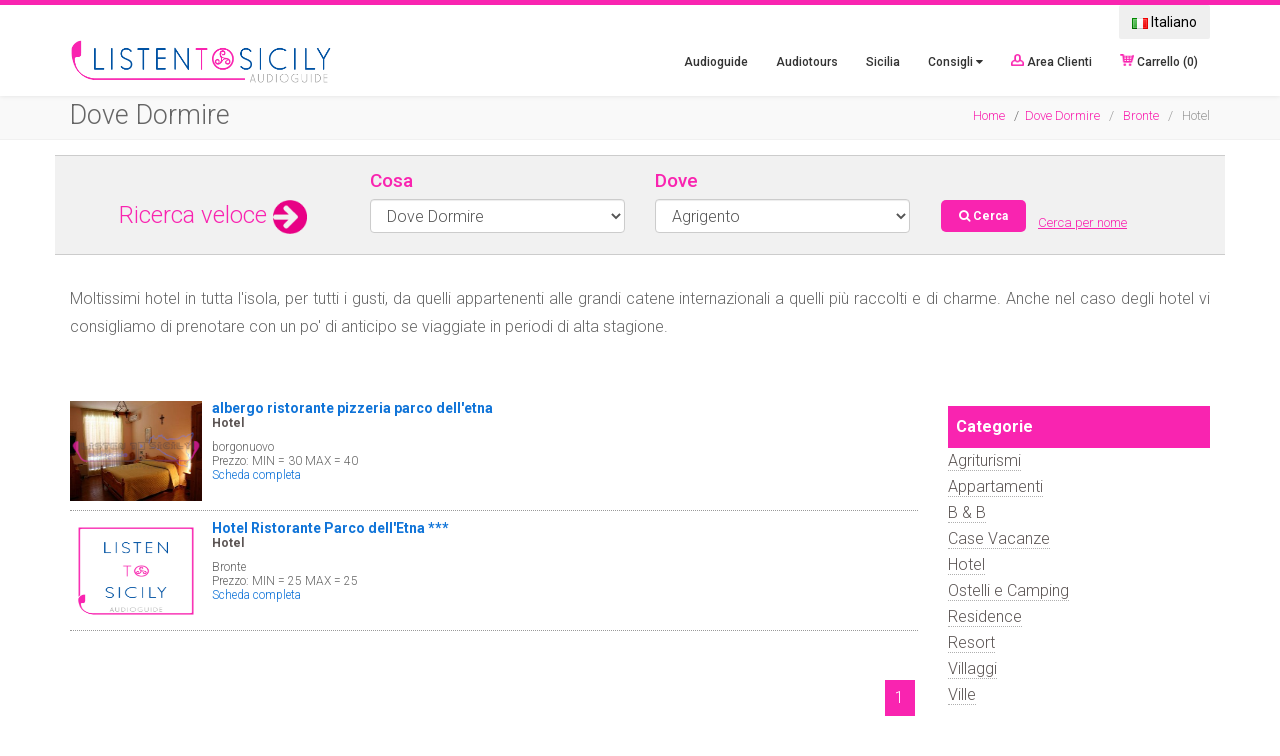

--- FILE ---
content_type: text/html; charset=utf-8
request_url: https://www.listentosicily.it/dovedormire/bronte-7125/hotel
body_size: 35869
content:


<!DOCTYPE html>

<html xmlns="http://www.w3.org/1999/xhtml">
<head><meta http-equiv="Content-Type" content="text/html; charset=utf-8" /><meta name="HandheldFriendly" content="true" /><meta name="apple-touch-fullscreen" content="yes" /><meta name="viewport" content="width=device-width,initial-scale=1" /><link rel="shortcut icon" href="/images/favicon.ico" /><meta name="robots" content="index, follow" />

    <!-- HTML5 shim and Respond.js IE8 support of HTML5 elements and media queries. -->
    <!--[if lt IE 9]>
	<script src="/js/html5shiv.js"></script>
	<![endif]-->

    <link rel="stylesheet" href="/cssN/settings.css" type="text/css" media="all" /><link rel="stylesheet" href="/cssN/captions.css" type="text/css" media="all" /><link rel="stylesheet" href="https://fonts.googleapis.com/css?family=Roboto:400,100,300,500,700,900,400italic,100italic,300italic,500italic,700italic,900italic" type="text/css" media="all" /><link rel="stylesheet" href="/cssN/bootstrap.min.css" type="text/css" media="all" /><link rel="stylesheet" href="/cssN/font-awesome.min.css" type="text/css" media="all" /><link rel="stylesheet" href="/cssN/jquery.fancybox.css" type="text/css" media="all" /><link rel="stylesheet" href="/cssN/isotope_style.css" type="text/css" media="all" /><link rel="stylesheet" href="/cssN/style.css?x=&lt;%=DateTime.Now().Second %>" type="text/css" media="all" /><link rel="stylesheet" href="/cssN/style_switch.css" type="text/css" media="all" /><link rel="stylesheet" href="/cssN/css.css" type="text/css" media="all" />

    <script type="text/javascript" src="/jsN/jquery.js"></script>
    <script type="text/javascript" src="/jsN/jquery-migrate.min.js"></script>
    <script type="text/javascript" src="/jsN/jquery.themepunch.revolution.min.js"></script>
    <script type="text/javascript" src="/jsN/funzioni.js"></script>

    <script src="https://www.computercommunication.it/includes/privacy/informativaCookieBanner.aspx?position=absolute&linkPrivacy=/privacy"></script>

    <!-- Facebook Pixel Code -->
    <script>
        !function (f, b, e, v, n, t, s) {
            if (f.fbq) return; n = f.fbq = function () {
                n.callMethod ?
                    n.callMethod.apply(n, arguments) : n.queue.push(arguments)
            };
            if (!f._fbq) f._fbq = n; n.push = n; n.loaded = !0; n.version = '2.0';
            n.queue = []; t = b.createElement(e); t.async = !0;
            t.src = v; s = b.getElementsByTagName(e)[0];
            s.parentNode.insertBefore(t, s)
        }(window, document, 'script',
            'https://connect.facebook.net/en_US/fbevents.js');
        fbq('init', '291612618845849');
        fbq('track', 'PageView');
    </script>
    <noscript>
        <img height="1" width="1"
            src="https://www.facebook.com/tr?id=291612618845849&ev=PageView
&noscript=1" />
    </noscript>
    <!-- End Facebook Pixel Code -->


    

<title>Dove dormire in Sicilia: B&B, Agriturismi, Hotels, Case Vacanze</title>
<meta name="description" content="Stai cercando un alloggio dove dormire in Sicilia? Qui trovi B&B, Agriturismi, Hotels, Case Vacanze, Ville, Residence, Villaggi a Catania, Siracusa, Ragusa e nelle località turistiche della Sicilia orientale" />
</head>
<body>
    <form method="post" action="/dovedormire/bronte-7125/hotel" id="form1">
<div class="aspNetHidden">
<input type="hidden" name="__EVENTTARGET" id="__EVENTTARGET" value="" />
<input type="hidden" name="__EVENTARGUMENT" id="__EVENTARGUMENT" value="" />
<input type="hidden" name="__VIEWSTATE" id="__VIEWSTATE" value="/[base64]/uJh43JhAFc18KyeCLdY/AkvbopTW1toHC0=" />
</div>

<script type="text/javascript">
//<![CDATA[
var theForm = document.forms['form1'];
if (!theForm) {
    theForm = document.form1;
}
function __doPostBack(eventTarget, eventArgument) {
    if (!theForm.onsubmit || (theForm.onsubmit() != false)) {
        theForm.__EVENTTARGET.value = eventTarget;
        theForm.__EVENTARGUMENT.value = eventArgument;
        theForm.submit();
    }
}
//]]>
</script>


<div class="aspNetHidden">

	<input type="hidden" name="__VIEWSTATEGENERATOR" id="__VIEWSTATEGENERATOR" value="9223BD6A" />
	<input type="hidden" name="__EVENTVALIDATION" id="__EVENTVALIDATION" value="/wEdABUKc6V0zcNo4G3m38T1qz/[base64]/YuuwnMjUP518S7Dy5bIQNcq74o9Gvekb2RRUenzOv9qQzKU4C6/p0shA1By/RhQHh8Z4XTi5lInKcU7N+RpKcADT3JEfwW7AVIyk9pYMd4K4sx82iM3SZoE14S/sCT9H9JA6MvlCeDqr+2HnjA==" />
</div>


        <!-- device test, don"t remove!!! -->
        <span class="visible-xs"></span>
        <span class="visible-sm"></span>
        <span class="visible-md"></span>
        <span class="visible-lg"></span>
        <!-- device test -->

        <!-- HEADER-->

        <section id="k-head" data-shrinkat="180" style="background-color: #FFF!important">
            <div class="top"></div>

            <div class="container section-space30" style="padding-top: 0; padding-bottom: 10px">


                <!--header before-->
                <div class="row">
                    <div class="col-lg-12">

                        <div class="row">
                            <div class="col-md-12">
                                <div class="pull-left hidden-lg hidden-md" style="background-color: #eee; padding: 4px; text-align: center; border-radius: 4px;">
                                    <a href="/cart">
                                        <img src="/images/cart.png" border="0" height="12" style="vertical-align: baseline" />
                                        Carrello (<span id="carrello_master">0</span>)</a>
                                </div>
                                <div class="dropdown pull-right">
                                    <button class="btn btn-secondary dropdown-toggle" type="button" id="dropdownMenuButton" data-toggle="dropdown" aria-haspopup="true" aria-expanded="false">
                                        <img src="/images/it.gif" alt="Italiano" width="16" height="11" border="0" />&nbsp;Italiano
                                    </button>
                                    <div class="dropdown-menu" aria-labelledby="dropdownMenuButton" style="padding: 5px 15px">
                                        <div>
                                            <a id="cambioLIT" href="javascript:__doPostBack(&#39;ctl00$cambioLIT&#39;,&#39;&#39;)"><img src="/images/it.gif" alt="italiano" width="16" height="11" border="0" />&nbsp;Italiano</a></div>
                                        <div>
                                            <a id="cambioLEN" href="javascript:__doPostBack(&#39;ctl00$cambioLEN&#39;,&#39;&#39;)"><img src="/images/gb.gif" alt="english" width="16" height="11" border="0" />&nbsp;English</a></div>
                                        <div>
                                            <a id="cambioLES" href="javascript:__doPostBack(&#39;ctl00$cambioLES&#39;,&#39;&#39;)"><img src="/images/es.gif" alt="espanol" width="16" height="11" border="0" />&nbsp;Español</a></div>
                                        <div>
                                            <a id="cambioLFR" href="javascript:__doPostBack(&#39;ctl00$cambioLFR&#39;,&#39;&#39;)"><img src="/images/fr.gif" alt="francois" width="16" height="11" border="0" />&nbsp;François</a></div>
                                        <div>
                                            <a id="cambioLDE" href="javascript:__doPostBack(&#39;ctl00$cambioLDE&#39;,&#39;&#39;)"><img src="/images/de.gif" alt="deutsch" width="16" height="11" border="0" />&nbsp;Deutsch</a></div>
                                    </div>
                                </div>

                            </div>


                            <div class="col-md-4">
                                
                            </div>
                        </div>

                    </div>
                </div>



                <div class="row menu-switch">

                    <div id="site-logo" class="col-lg-3 col-md-3 col-sm-12">
                        <!-- site logo starts -->
                        <a class="home-link" href="/" title="Listen to Sicily" rel="home">
                            <img src="/images/logo-listen-to-sicily.png" alt="Listen To Sicily" class="img-responsive" /></a>
                    </div>

                    <div id="k-main-navig" class="col-lg-9 col-md-9 col-sm-12">

                        <a id="mobile-nav" class="menu-nav" href="#menu-nav"><span class="alter-menu-icon"></span></a>

                        <nav id="menu">
                            <div class="menu-main-menu-container">
                                <ul id="menu-nav" class="pull-right k-dropdown-menu" style="line-height: 0">

                                    <li class="menu-item">
                                        <a href="/audioguide" style="text-align: center">Audioguide</a>
                                    </li>

                                    <li class="menu-item">
                                        <a href="/audiotours" style="text-align: center">Audiotours</a>
                                    </li>



                                    <li class="menu-item">
                                        <a href="/sicilia" style="text-align: center">Sicilia</a>
                                    </li>


                                    <li>
                                        <a href="#">Consigli&nbsp;<i class="fa fa-caret-down"></i></a>
                                        <ul class="sub-menu">
                                            <li class="menu-item">
                                                <a href="/dovedormire" style="text-align: center">Dove Dormire</a>
                                            </li>

                                            <li class="menu-item">
                                                <a class="mangiare" href="/dovemangiare" style="text-align: center">Dove Mangiare</a>
                                            </li>

                                            <li class="menu-item">
                                                <a href="/funshopping" style="text-align: center">Fun &amp; Shopping</a>
                                            </li>
                                        </ul>
                                    </li>


                                    <li><a href="/customers">
                                        <img src="/images/user.png" border="0" height="12" style="vertical-align: baseline" />
                                        Area Clienti</a></li>



                                    <li>
                                        <a href="/cart">
                                            <img src="/images/cart.png" border="0" height="12" style="vertical-align: baseline" />
                                            Carrello (<span id="carrello_master">0</span>)</a>

                                        

                                    </li>



                                </ul>
                            </div>
                        </nav>
                    </div>
                    <!-- ends navigation -->

                </div>
                <!-- ends row -->

            </div>
            <!-- ends container -->

            <div id="header-bottom-line" style="display: none"></div>
            <!-- offsetted bottom line -->

        </section>
        <!-- FINE HEADER-->



        <!--bread-->
        
        <!-- starts titler -->
        <section class="fixed-head-marger" id="k-titler" style="margin-bottom: 10px;">

            <div class="container" style="padding-top: 8px; padding-bottom: 8px;">
                <!-- starts container -->

                <div class="row">
                    <!-- starts row -->

                    <div class="col-lg-6 col-md-6 col-sm-12">
                        <h2 class="k-page-title">
                            
    Dove Dormire
    
                        </h2>
                    </div>

                    <div class="col-lg-6 col-md-6 col-sm-12">
                        <ol class="breadcrumb pull-right">
                            <li><a href="/">Home</a> <span class="k-article-spacer">/</span></li>
                            <li class="active">
                                <div id="titolopagina_bread_strutture_lista_breadcrumb"><a href="/dovedormire">Dove Dormire</a> &nbsp;&nbsp;/&nbsp;&nbsp; <a href="/dovedormire/bronte-7125">Bronte</a> &nbsp;&nbsp;/&nbsp;&nbsp; Hotel</div>
                            </li>
                        </ol>
                    </div>

                </div>
                <!-- ends row -->

            </div>
            <!-- ends container -->

        </section>
        
        <!-- bread-->



        <!--SEZIONE RICERCA-->

        <div class="container">
            <div class="row">
                <div class="col-lg-12">

                    


                    <div class="row" id="titolo">
                        

                        <div class="titolo_home_ricerca clearfix col-lg-12 col-md-12 col-sm-12 col-xs-12 mq-box">

                            <div class="form-group col-lg-3 col-md-12 col-sm-12" style="margin-top: 8px;">
                                <br />
                                Ricerca veloce
                                <img style="vertical-align: middle" src="/images/freccia-dx.png" alt="freccia" height="34" border="0" />
                            </div>

                            <div class="form-group col-lg-3 col-md-6 col-sm-12 cerca_veloce_cosa" style="text-align: left;">
                                <label for="ricerca_cosa" style="font-size: 19px">Cosa</label>
                                <select name="ctl00$ricerca_cosa" id="ricerca_cosa" class="form-control">
	<option value="sezurl_dormire">Dove Dormire</option>
	<option value="sezurl_mangiare">Dove Mangiare</option>
	<option value="sezurl_fun">Fun &amp; Shopping</option>

</select>
                            </div>

                            <div class="form-group col-lg-3 col-md-6 col-sm-12 cerca_veloce_cosa" style="text-align: left;">
                                <label for="ricerca_dove" style="font-size: 19px">Dove</label>
                                <select name="ctl00$ricerca_dove" id="ricerca_dove" class="form-control">
	<option value="7032">Agrigento</option>
	<option value="7078">Caltanissetta</option>
	<option value="7131">Catania</option>
	<option value="7105">Enna</option>
	<option value="6971">Messina</option>
	<option value="6894">Palermo</option>
	<option value="7183">Ragusa</option>
	<option value="7203">Siracusa</option>
	<option value="6838">Trapani</option>

</select>
                            </div>

                            <div class="form-group col-lg-6 col-md-8 col-sm-12 cerca_veloce_nome" style="display: none; text-align: left">
                                <label for="ricerca_cosa" style="font-size: 19px">Nome</label>
                                <input name="ctl00$ricerca_nome" type="text" id="ricerca_nome" class="form-control" />
                            </div>

                            <!--submit per COSA/DOVE -->
                            <div class="form-group col-lg-3 col-md-3 col-sm-12 cerca_veloce_cosa" style="margin-top: 7px;">
                                <br />

                                <table align="center" style="width: auto!important; margin: 0; padding: 0;" cellpadding="0" cellspacing="0">
                                    <tr>
                                        <td style="margin: 0; padding: 0">
                                            <span style="font-size: small; float: right; margin-top: 10px;">&nbsp;&nbsp;&nbsp;&nbsp;<a href="javascript:;" onclick="$('.cerca_veloce_nome').toggle(); $('.cerca_veloce_cosa').toggle();"><u>Cerca per nome</u></a></span>
                                            <div class="bottone2">
                                                <a id="home_avvia_ricerca" href="javascript:__doPostBack(&#39;ctl00$home_avvia_ricerca&#39;,&#39;&#39;)" style="color: #FFF; text-decoration: none;"><i class="fa fa-search"></i>&nbsp;Cerca</a>
                                            </div>
                                        </td>
                                    </tr>
                                </table>

                            </div>


                            <!--submit per NOME -->
                            <div class="form-group col-lg-3 col-md-3 col-sm-12 cerca_veloce_nome" style="display: none; margin-top: 7px;">
                                <br />

                                <table align="center" style="width: auto!important; margin: 0; padding: 0" cellpadding="0" cellspacing="0">
                                    <tr>
                                        <td style="margin: 0; padding: 0">
                                            <span style="font-size: small; float: right; margin-top: 10px;">&nbsp;&nbsp;&nbsp;&nbsp;<a href="javascript:;" onclick="$('.cerca_veloce_nome').toggle(); $('.cerca_veloce_cosa').toggle();">Cerca cosa/dove</a></span>
                                            <div class="bottone2">
                                                <a id="home_avvia_ricerca_nome" href="javascript:__doPostBack(&#39;ctl00$home_avvia_ricerca_nome&#39;,&#39;&#39;)" style="color: #FFF; text-decoration: none;">Cerca</a>
                                            </div>
                                        </td>
                                    </tr>
                                </table>

                            </div>

                        </div>
                    </div>
                    
                </div>
            </div>
        </div>

        <!---------------------->


        
        <div class="container">
            <div class="row">
                

    <div class="col-md-12 sezioniCont">
        Moltissimi hotel in tutta l'isola, per tutti i gusti, da quelli appartenenti alle grandi catene internazionali a quelli
più raccolti e di charme. Anche nel caso degli hotel vi consigliamo di prenotare con un po' di anticipo se viaggiate in
periodi di alta stagione.
    </div>

<div class="col-lg-9 col-md-9 col-sm-8 col-xs-12">
   
<div class="lista_struttura">
<div class="lista_foto"><a href="/dovedormire/bronte-7125/hotel/albergo-ristorante-pizzeria-parco-delletna-346" title="albergo ristorante pizzeria parco dell'etna"><img src="/img.aspx?a=6&f=kGp2OHe9oQpWnWES0TNQasN1ozadnKxBy0XHFzqBuhHU20Ah6OcddA==" width="132" height="100" alt="img" border="0" /></a></div>
<div class="lista_nome"><a href="/dovedormire/bronte-7125/hotel/albergo-ristorante-pizzeria-parco-delletna-346" title="albergo ristorante pizzeria parco dell'etna">albergo ristorante pizzeria parco dell'etna</a></div>
<div class="lista_categoria">Hotel</div>
<div class="lista_localita">borgonuovo</div>
<div class="lista_prezzi">Prezzo: MIN = 30 MAX = 40</div>
<div class="lista_link"><a href="/dovedormire/bronte-7125/hotel/albergo-ristorante-pizzeria-parco-delletna-346" title="albergo ristorante pizzeria parco dell'etna">Scheda completa</a></div>
</div>
   
<div class="lista_struttura">
<div class="lista_foto"><a href="/dovedormire/bronte-7125/hotel/hotel-ristorante-parco-delletna--231" title="Hotel Ristorante Parco dell'Etna ***"><img src="/images/nd.gif" width="132" height="100" alt="img" border="0" /></a></div>
<div class="lista_nome"><a href="/dovedormire/bronte-7125/hotel/hotel-ristorante-parco-delletna--231" title="Hotel Ristorante Parco dell'Etna ***">Hotel Ristorante Parco dell'Etna ***</a></div>
<div class="lista_categoria">Hotel</div>
<div class="lista_localita">Bronte</div>
<div class="lista_prezzi">Prezzo: MIN = 25 MAX = 25</div>
<div class="lista_link"><a href="/dovedormire/bronte-7125/hotel/hotel-ristorante-parco-delletna--231" title="Hotel Ristorante Parco dell'Etna ***">Scheda completa</a></div>
</div>

<br class="clear" />

&nbsp;
<div id="corpo_strutture_lista_paginazione" class="strutture_lista_paginazione"><div class="paginazione_pagina paginazione_pagina_selezionata"> <a href="/dovedormire/bronte-7125/hotel/p1">1</a> </div></div>
<br class="clear" />
</div>


<div class="col-lg-3 col-md-3 col-sm-4 col-xs-12">

<div class="widget_banner">
Categorie
</div>

<div class="grid_4 strutture_lista_categorie">
    
    <a href="/dovedormire/bronte-7125/agriturismi">
    Agriturismi
    </a><br />
    
    <a href="/dovedormire/bronte-7125/appartamenti">
    Appartamenti
    </a><br />
    
    <a href="/dovedormire/bronte-7125/bedandbreakfast">
    B & B
    </a><br />
    
    <a href="/dovedormire/bronte-7125/casevacanze">
    Case Vacanze
    </a><br />
    
    <a href="/dovedormire/bronte-7125/hotel">
    Hotel
    </a><br />
    
    <a href="/dovedormire/bronte-7125/ostelliecamping">
    Ostelli e Camping
    </a><br />
    
    <a href="/dovedormire/bronte-7125/residence">
    Residence
    </a><br />
    
    <a href="/dovedormire/bronte-7125/resort">
    Resort
    </a><br />
    
    <a href="/dovedormire/bronte-7125/villaggi">
    Villaggi
    </a><br />
    
    <a href="/dovedormire/bronte-7125/ville">
    Ville
    </a><br />
    
</div>

<br class="clear" />

<div class="widget_banner">
Città
</div>

<div class="grid_4 strutture_lista_categorie">
    
    <a href="/dovedormire/bronte-7125/hotel">
    Bronte
    </a>
    
    <br />
    
    <a href="/dovedormire/catania-7131/hotel">
    Catania
    </a>
    
    <br />
    
    <a href="/dovedormire/chiaramonte-gulfi-7176/hotel">
    Chiaramonte Gulfi
    </a>
    
    <br />
    
    <a href="/dovedormire/ispica-7179/hotel">
    Ispica
    </a>
    
    <br />
    
    <a href="/dovedormire/modica-7180/hotel">
    Modica
    </a>
    
    <br />
    
    <a href="/dovedormire/nicolosi-7147/hotel">
    Nicolosi
    </a>
    
    <br />
    
    <a href="/dovedormire/noto-7199/hotel">
    Noto
    </a>
    
    <br />
    
    <a href="/dovedormire/palermo-6894/hotel">
    Palermo
    </a>
    
    <br />
    
    <a href="/dovedormire/piraino-6991/hotel">
    Piraino
    </a>
    
    <br />
    
    <a href="/dovedormire/pozzallo-7182/hotel">
    Pozzallo
    </a>
    
    <br />
    
    <a href="/dovedormire/ragusa-7183/hotel">
    Ragusa
    </a>
    
    <br />
    
    <a href="/dovedormire/santa-croce-camerina-7184/hotel">
    Santa Croce Camerina
    </a>
    
    <br />
    
    <a href="/dovedormire/scicli-7185/hotel">
    Scicli
    </a>
    
    <br />
    
    <a href="/dovedormire/vizzini-7170/hotel">
    Vizzini
    </a>
    
    <br />
    
</div>

<br class="clear" />

<div class="widget_banner">
Strutture consigliate
</div>

    <div class="grid_4">

    
    </div>


</div>


 <br class="clear" /><br /><br />

                
            </div>
        </div>
        



        <!-- FOOTER -->
        <section id="k-footer" class="section-space60">

            <div id="footer-top-line"></div>

            <div class="container">

                <div class="row">

                    <ul class="k-widget-col list-unstyled col-lg-3 col-md-3">

                        <li id="sofa_quickcontact-2" class="widget-container widget_sofa_quickcontact">
                            <h2 class="widget-title">Contatti</h2>
                            <!-- -->
                            <div>
                                <address>
                                    <strong>Listen to Sicily</strong>
                                    <br />
                                    Via Franchetti, 70<br />
                                    Catania, CT 95100<br />
                                    <i class="fa fa-mobile-phone"></i>&nbsp; +39 (392) 250-50-44<br />
                                    <i class="fa fa-mobile-phone"></i>&nbsp; +39 (392) 860-57-90<br />
                                    <i class="fa fa-envelope"></i>&nbsp; <a href="mailto:info@listentosicily.it" title="Send Message">info@listentosicily.it</a><br />
                                    <i class="fa fa-align-justify"></i>&nbsp; C.F. 93201240871
                                </address>
                            </div>
                        </li>
                    </ul>

                    <ul class="k-widget-col list-unstyled col-lg-3 col-md-3">

                        <li id="nav_menu-2" class="widget-container widget_nav_menu">
                            <h2 class="widget-title">Homepage</h2>
                            <!-- -->
                            <div class="menu-widget-menu-container">
                                <ul id="menu-widget-menu" class="menu">
                                    <li class="menu-item menu-item-type-custom menu-item-object-custom "><a href="/">Home</a></li>
                                    <li class="menu-item menu-item-type-custom menu-item-object-custom "><a href="/dovedormire">Dove Dormire</a></li>
                                    <li class="menu-item menu-item-type-custom menu-item-object-custom "><a href="/dovemangiare">Dove Mangiare</a></li>
                                    <li class="menu-item menu-item-type-custom menu-item-object-custom "><a href="/funshopping">Fun &amp; Shopping</a></li>
                                    <li class="menu-item menu-item-type-custom menu-item-object-custom "><a href="/audioguide">Audioguide</a></li>
                                    <li class="menu-item menu-item-type-custom menu-item-object-custom "><a href="/fotogallery">Fotogallery</a></li>
                                </ul>
                            </div>
                        </li>
                    </ul>


                    <ul class="k-widget-col list-unstyled col-lg-3 col-md-3">

                        <li id="nav_menu-2" class="widget-container widget_nav_menu">
                            <h2 class="widget-title">Listen to Sicily</h2>
                            <!-- -->
                            <div class="menu-widget-menu-container">
                                <ul id="menu-widget-menu" class="menu">
                                    <li class="menu-item menu-item-type-custom menu-item-object-custom "><a href="/chisiamo">Chi Siamo</a></li>
                                    <li class="menu-item menu-item-type-custom menu-item-object-custom "><a href="http://blog.listentosicily.it" target="_blank">Blog</a></li>
                                    <li class="menu-item menu-item-type-custom menu-item-object-custom "><a href="/gestione-home">Area Partners</a></li>
                                    <li class="menu-item menu-item-type-custom menu-item-object-custom "><a href="/contatti">Contatti</a></li>
                                    <li class="menu-item menu-item-type-custom menu-item-object-custom "><a href="/registrazione" style="text-transform: capitalize">registrati</a></li>

                                    <li class="menu-item menu-item-type-custom menu-item-object-custom "><a href="/diventa-rivenditore">Diventa rivenditore</a></li>

                                </ul>
                            </div>
                        </li>
                    </ul>


                    <ul class="k-widget-col list-unstyled col-lg-3 col-md-3">

                        <li id="nav_menu-2" class="widget-container widget_nav_menu">
                            <h2 class="widget-title">Termini &amp; Privacy</h2>
                            <!-- -->
                            <div class="menu-widget-menu-container">
                                <ul id="menu-widget-menu" class="menu">
                                    <li class="menu-item menu-item-type-custom menu-item-object-custom "><a href="/privacy">Informativa privacy</a></li>
                                    <li class="menu-item menu-item-type-custom menu-item-object-custom "><a href="/condizioni">Condizioni di utilizzo</a></li>
                                    <li class="menu-item menu-item-type-custom menu-item-object-custom "><a href="/statuto">Statuto</a></li>
                                    <li class="menu-item menu-item-type-custom menu-item-object-custom "><a href="/faq">FAQ</a></li>
                                </ul>
                            </div>
                        </li>
                    </ul>


                </div>
                <!-- ends row -->

            </div>
            <!-- ends container -->

        </section>

        <section id="k-late-footer" class="section-space30">
            <div class="container">
                <div class="row">
                    <div id="k-credits" class="col-lg-12">
                        <p class="text-light" style="text-align: center">
                            2026© Listen to Sicily - Tutti i diritti riservati. 
                        <br />
                            developed by &nbsp;<a href="https://www.computercommunication.it" title="Computer Communication di Davide Salonia" target="_blank"><img src="https://www.computercommunication.it/assets/images/logoB.png" style="height: 12px" />
                            </a>
                        </p>
                    </div>
                </div>
            </div>
        </section>
        <!-- END FOOTER -->

        <div id="k-to-top" title="Scroll to top"><i class="fa fa-chevron-up icon-white"></i></div>

    </form>


    <script type="text/javascript" src="/jsN/bootstrap.min.js"></script>
    <script type="text/javascript" src="/jsN/dropdown-menu.js"></script>
    <script type="text/javascript" src="/jsN/jquery.fancybox.pack.js"></script>
    <script type="text/javascript" src="/jsN/jquery.fancybox-media.js"></script>
    <script type="text/javascript" src="/jsN/jquery.isotope.min.js"></script>
    <script type="text/javascript" src="/jsN/jquery.fitvids.js"></script>
    <script type="text/javascript" src="/jsN/jquery.easy-pie-chart.js"></script>
    <script type="text/javascript" src="/jsN/owl.carousel.min.js"></script>
    <script type="text/javascript" src="/jsN/plugins.js"></script>
    <script type="text/javascript" src="https://maps.googleapis.com/maps/api/js?key=AIzaSyCzkaTrmAc03SVGOFO4QS4GO8jplJpU_zM&sensor=true"></script>
    <script type="text/javascript" src="/jsN/theme.js"></script>
    <script type="text/javascript" src="/jsN/respond.min.js"></script>



    <!---------- Google Analytics------------>
    <script type="text/blocked">
        var _gaq = _gaq || [];
        _gaq.push(['_setAccount', 'UA-18349647-1']);
        _gaq.push(['_gat._anonymizeIp']);
        _gaq.push(['_trackPageview']);

        (function () {
            var ga = document.createElement('script'); ga.type = 'text/javascript'; ga.async = true;
            ga.src = ('https:' == document.location.protocol ? 'https://ssl' : 'https://www') + '.google-analytics.com/ga.js';
            var s = document.getElementsByTagName('script')[0]; s.parentNode.insertBefore(ga, s);
        })();
    </script>
    <!---------- Google Analytics------------>


</body>
</html>


--- FILE ---
content_type: text/css
request_url: https://www.listentosicily.it/cssN/style.css?x=%3C%=DateTime.Now().Second%20%%3E
body_size: 13341
content:
/*
Theme Name: Producr
Theme URI: https://producr.wpshow.me
Author: Dameer DJ
Author URI: http://themeforest.net/feeleep
Description: A Business/Folio WordPress Theme based on Bootstrap v3.0.
Version: 1.0.0
License: GNU General Public License v2 or later
License URI: http://www.gnu.org/licenses/gpl-2.0.html
Tags: one-column, two-columns, left-sidebar, right-sidebar, flexible-width, custom-menu, editor-style, featured-images, microformats, post-formats, sticky-post, translation-ready
Text Domain: kazaz
*/

/* ----- Table Of Contents -----

	1.  COMMON ELEMENTS
	2.  CONTENT BLOX STYLING
	3.  SIDEBARS & WIDGETS
	4.  PAGE HEDERS
	5.  FOOTER
	6.  NAVIGATION
	7.  BOOTSTRAP ELEMENTS AND COMPONENTS
	8.  PAGES & TEMPLATES
	9.  VARIOUS PLUGINS
	11. MEDIA QUERIES
-------------------------------- */

/*
* ---------- COMMON ELEMENTS ----------
*/

.top{
	height:5px;
	background-color:#f924b0;
}

body { -webkit-font-smoothing: antialiased; font-weight: 300; color: #666; line-height: 26px; font-size:16px; overflow-x: hidden; -ms-overflow-x: hidden; }

h1, h2, h3, h4, h5, h6,
h1 a, h2 a, h3 a, h4 a, h5 a, h6 a { color: #444; }
h1 small, h2 small, h3 small { letter-spacing: normal; }
.k-external-link { font-weight: 100; }

/*p:empty { display: none; }*/ /* uncomment if something goes wrong with shortcodes formatting */

/* links */
a:hover, a:focus { color: #222; }
a, a:link { text-decoration: none; -webkit-transition: all 0.15s ease-in-out 0s; -moz-transition: all 0.15s ease-in-out 0s; -o-transition: all 0.15s ease-in-out 0s; transition: all 0.15s ease-in-out 0s; }
a:active, a:focus { outline: none; }

/* tables */
table { width: 100%; border: 1px solid #F1F1F1; }
th, td { text-align: left; vertical-align: top; border: 1px solid #F1F1F1; border-collapse: collapse; padding: 0.9em; caption-side: bottom; }
caption { padding: 0.9em; }
th { background-color: #F9F9F9; }

/* text inverted */
.text-inverted { color: #363636; }
.text-inverted a { color: #ebe8e3; }
.text-inverted a:hover, .text-inverted a:focus { color: #FFFFFF; }
.text-inverted h1, .text-inverted h2, .text-inverted h3, .text-inverted h4, .text-inverted h5, .text-inverted h6,
.text-inverted h1 a, .text-inverted h2 a, .text-inverted h3 a, .text-inverted h4 a, .text-inverted h5 a, .text-inverted h6 a { color: #363636; }

/* text lightened */
.text-light { color: #EEE; }
.text-light a:hover, .text-light a:focus { color: #FFFFFF; }
.text-light h1, .text-light h2, .text-light h3, .text-light h4, .text-light h5, .text-light h6,
.text-light h1 a, .text-light h2 a, .text-light h3 a, .text-light h4 a, .text-light h5 a, .text-light h6 a { color: #F1F1F1; }

/* quotes */
q, blockquote, blockquote p { font-size: 17px; font-style: italic; }
q, blockquote { padding-left: 40px; }
blockquote.pull-right { padding-right: 40px; }
label { font-weight: 500; font-size: 12px; }

/* lists styling  */
.ul-centered { float: left; left: 50%; position: relative; }
.ul-centered > li { position: relative; display: inline; float: left; right: 50%; }
.ul-inline li { float: left; list-style-position: inside; padding: 5px 10px 0 0; }
li { line-height: 25px; }
dd { margin-bottom: 10px; }
.k-dl-list { margin: 0; }
.k-dl-list dt, .k-dl-list dd { line-height: inherit; }
.k-dl-list dd { margin-bottom: 30px; }
.k-dl-list dd:last-child { margin-bottom: 0; }
.k-dt { float: left; }

/* content spacing and separators */
.gap10, .gap30, .gap60, .gap80, .gap100, .gap120, .separator-dbl-strike, .separator-dashed, .separator-dotted, .separator-zigzag, .separator-fatty { display: block; width: 100%; clear: both; }
.gap10 { height: 10px; }
.gap30 { height: 30px; }
.gap60 { height: 60px; }
.gap80 { height: 80px; }
.gap100 { height: 100px; }
.gap120 { height: 120px; }
.k-relative-wrap { position: relative; }
.hr30 { margin: 30px 0 20px; }
.hr50 { margin: 50px 0 40px; }
.separator-dbl-strike { height: 4px; border-bottom: 4px double #EEE; margin: 36px 0; }
.separator-dashed { height: 2px; border-bottom: 2px dashed #EEE; margin: 38px 0; }
.separator-dotted { height: 7px; border-bottom: 7px dotted #EEE; margin: 38px 0; }
.separator-zigzag { height: 4px; background: url(public/img/zigzag.png) repeat-x center center transparent; margin: 38px 0; }
.separator-fatty { height: 6px; background-color: #EBE8E3; margin: 38px 0; position: relative; }
.separator-fatty .highlighter { position: absolute; top: 0; left: 0; right: 0; height: 3px; }
.text-light hr, .text-light .separator-dbl-strike, .text-light .separator-dashed, .text-light .separator-dotted { border-color: rgba(255, 255, 255, 0.1); }

/* text coloring and shadowing */
strong { font-weight: 500; }
.text-shadow-light { text-shadow: 1px 1px 0 rgba(255, 255, 255, 0.25); }
.text-shadow-dark { text-shadow: 1px 1px 0 rgba(0, 0, 0, 0.25); }
.k-shaded-bg { background-color: #F1F1F1; }

/* margins */
.space-top20 { margin-top: 20px !important; }
.space-right20 { margin-right: 20px !important; }
.space-bottom20 { margin-bottom: 20px !important; }
.space-left20 { margin-left: 20px !important; }
.space-top40 { margin-top: 40px !important; }
.space-right40 { margin-right: 40px !important; }
.space-bottom40 { margin-bottom: 40px !important; }
.space-left40 { margin-left: 40px !important; }

/* awesome font sizes */
.awesome16 { font-size: 16px; }
.awesome24 { font-size: 24px; }
.awesome32 { font-size: 32px; }
.awesome40 { font-size: 40px; }
.awesome48 { font-size: 48px; }
.awesome56 { font-size: 56px; }
.awesome64 { font-size: 64px; }
.awesome72 { font-size: 72px; }
.awesome80 { font-size: 80px; }
.awesome88 { font-size: 88px; }
.awesome96 { font-size: 96px; }
.awesome128 { font-size: 128px; }
.awesome256 { font-size: 256px; }
.awesome512 { font-size: 512px; }

/* margins & padding remove */
.first-item { margin-top: 0 !important; }
.last-item { margin-bottom: 0 !important; }
.no-padding-top { padding-top: 0 !important; }
.no-padding-bottom { padding-bottom: 0 !important; }

/* image alignment and borders */
figure { margin: 0; padding: 0; position: relative; }
article img { max-width: 100%; height: auto; }
img.wp-post-image { max-width: 100%; height: auto; }
#site-logo img { width: inherit; margin-top:0px; }
img.alignleft, .alignleft { float: left; margin-right: 20px; }
img.alignright, .alignright { float: right; margin-left: 20px; }
img.aligncenter, .aligncenter, img.alignnone, .alignnone  { display: block; margin: 0 auto; clear: both; }
img.alignleft, .alignleft, img.alignright, .alignright { display: inline; margin-top: 0; }
img.alignleft, img.aligncenter, img.alignright { margin-bottom: 20px; }
.border-top { border-top: 1px solid rgba( 0, 0, 0, 0.05 ); }
.border-bottom { border-bottom: 1px solid rgba( 0, 0, 0, 0.05 ); }
#k-footer .border-top { border-top: 1px solid rgba( 255, 255, 255, 0.1 ); }
#k-footer .border-bottom, .text-light .border-bottom { border-bottom: 1px solid rgba( 255, 255, 255, 0.1 ); }

/* captions */
.wp-caption { max-width: 100%; }
.wp-caption-text { font-size: 12px; line-height: 16px; background-color: #F1F1F1; padding: 5px 10px; }
.gallery-caption { margin-bottom: 30px; }
.alignleft .wp-caption-text { text-align: left; }
.alignright .wp-caption-text { text-align: right; }
.aligncenter .wp-caption-text { text-align: center; }

/* content spacers */
.section-space20 { padding-top: 20px; padding-bottom: 20px; }
.section-space30 { padding-top: 30px; padding-bottom: 30px; }
.section-space50 { padding-top: 50px; padding-bottom: 50px; }
.section-space60 { padding-top: 60px; padding-bottom: 60px; }
.section-space80 { padding-top: 80px; padding-bottom: 80px; }
.section-spaceT80 { padding-top: 80px; }
.section-space100 { padding-top: 100px; padding-bottom: 100px; }


/* iframes */
iframe { max-width: 100%; }

/*
* ---------- CONTENT BLOX STYLING ----------
*/

/* fancy unit; title, text and action button */
.fancy-unit { background-color: #F9F9F1; border-left: 10px solid #41C28B; }
.fancy-unit-text { padding-right: 200px; position: relative; }
.fancy-unit-image { position: absolute; top: 0; right: 0; }

/* call for an action */
.k-action-call { background-color: #414b4e; }

/* the team */
.k-team-wrap { background-color: #F1F1F1; padding: 40px; margin-bottom: 30px; }
.k-team-photo { margin: -40px -40px 0 -40px; }
.k-team-name strong { font-size: 15px; font-weight: 500; }
.k-team-name em { font-size: 12.5px; }
.k-team-text { position: relative; padding-top: 30px; }
.k-team-text .tit { display: block; position: absolute; top: 15px; left: 50%; margin-left: -25px; width: 50px; height: 5px; }
.k-team-social { margin-top: 20px; }

/* pricing plans */
.price-plan { background-color: #FFF; overflow: hidden; margin-bottom: 30px; box-shadow: 0 0 10px rgba(0,0,0,0.1); }
.price-plan .plan-title { padding: 20px; margin: 0; color: #FFFFFF; font-size: 20px; font-weight: 700; position: relative; }
.price-plan .plan-footer { height: 30px; position: relative; margin-top: 30px; }
.price-plan .plan-title-underline, .price-plan .plan-footer-overline { display: block; position: absolute; left: 0; right: 0; height: 3px; background-color: #ebe8e3; }
.price-plan .plan-title-underline { bottom: 3px; }
.price-plan .plan-footer-overline { top: 3px; }
.price-plan .amount-container { padding: 20px 0 0; }
.price-plan .currency { left: -15px; font-size: 28px; line-height: 1; position: relative; top: -8px; }
.price-plan .amount { font-size: 40px; font-weight: bold; margin: 0 0 0 -10px; }
.price-plan .period { font-size: 15px; line-height: 1; margin: 10px 0 0 0; padding-bottom: 20px; border-bottom: 3px solid #F1F1F1; }
.price-plan .plan-features { margin: 20px 0 20px; }
.price-plan .plan-features li { margin: 5px 30px 4px 30px; padding: 0 0 4px 0; border-bottom: 1px dashed #DDDDDD; }
.plan-common .plan-title, .plan-common .plan-footer { background-color: #ababa4; }
.plan-regular .plan-title, .plan-regular .plan-footer { background-color: #30cb8b; }
.plan-group .plan-title, .plan-group .plan-footer { background-color: #16a990; }
.plan-advanced .plan-title, .plan-advanced .plan-footer { background-color: #f5a610; }
.plan-gold .plan-title, .plan-gold .plan-footer { background-color: #ea5644; }
.plan-common { border: 3px solid #ababa4; }
.plan-regular { border: 3px solid #30cb8b; }
.plan-group { border: 3px solid #16a990; }
.plan-advanced { border: 3px solid #f5a610; }
.plan-gold { border: 3px solid #ea5644; }
.plan-common .btn-pricing-plan { background-color: #ababa4 !important; color: #FFF; }
.plan-common .btn-pricing-plan:hover, .plan-common .btn-pricing-plan:focus { background-color: #60605e !important; color: #FFF; }
.plan-regular .btn-pricing-plan { background-color: #30cb8b !important; color: #FFF; }
.plan-regular .btn-pricing-plan:hover, .plan-regular .btn-pricing-plan:focus { background-color: #1e865b !important; color: #FFF; }
.plan-group .btn-pricing-plan { background-color: #16a990 !important; color: #FFF; }
.plan-group .btn-pricing-plan:hover, .plan-group .btn-pricing-plan:focus { background-color: #0d6657 !important; color: #FFF; }
.plan-advanced .btn-pricing-plan { background-color: #f5a610 !important; color: #FFF; }
.plan-advanced .btn-pricing-plan:hover, .plan-advanced .btn-pricing-plan:focus { background-color: #c38309 !important; color: #FFF; }
.plan-gold .btn-pricing-plan { background-color: #ea5644 !important; color: #FFF; }
.plan-gold .btn-pricing-plan:hover, .plan-gold .btn-pricing-plan:focus { background-color: #b64335 !important; color: #FFF; }

/* recent/related work */
#k-recent-work, #k-related-work { background-color: #474b4e; position: relative; }
.k-recent-work-masonry-wrap, .k-recent-work-carousel-wrap { overflow: hidden; }
ul.list-related, ul.list-related li { margin: 0 !important; padding: 0 !important; }
.masonry-item { width: 25%; }
.masonry-item img { width: 100%; height: auto; }
/* | == hoverz */
.product-box-hover { position: relative; overflow: hidden; height: auto !important; }
.product-box-hover img { opacity: 0.9; }
.product-box-hover .product-box-link { display: block; width: 100%; height: 100%; overflow: hidden; position: relative; }
.product-box-hover .product-box-link img { top: 0; position: relative; -webkit-transition: all 0.15s ease-in-out 0s; -moz-transition: all 0.15s ease-in-out 0s; -o-transition: all 0.15s ease-in-out 0s; transition: all 0.15s ease-in-out 0s; }
.product-box-hover .product-title { position: absolute; bottom: -100px; left: 15px; right: 15px; padding: 10px; opacity: 0.75; color: #FFF; text-align: center; font-size: 12px; font-weight: 500; background-color: #000; text-transform: uppercase; cursor: default; -webkit-transition: all 0.15s ease-in-out 0s; -moz-transition: all 0.15s ease-in-out 0s; -o-transition: all 0.15s ease-in-out 0s; transition: all 0.15s ease-in-out 0s; }
.k-recent-work-masonry-wrap .product-box-hover .product-title, .k-recent-work-carousel-wrap .product-box-hover .product-title, .owl-item .product-box-hover .product-title { left: 0; right: 0; }
.product-box-hover:hover .product-title { bottom: 0; }
.product-box-hover .product-title a { display: block; }
.product-box-hover .product-title a:hover, .product-box-hover .product-title a:focus { color: #FFF !important; }
.product-box-hover .product-box-link .product-box-overlay-icon { font-size: 18px; color: #FFF; top: -100px; left: 50%; width: 30px; height: 30px; line-height: 32px; margin: -15px 0 0 -15px; text-align: center; opacity: 0; position: absolute; border-radius: 50%; -webkit-transition: top 0.15s ease-in-out 0s; -moz-transition: top 0.15s ease-in-out 0s; -o-transition: top 0.15s ease-in-out 0s; transition: top 0.15s ease-in-out 0s; }
.product-box-hover:hover .product-box-link img, .product-box-hover:active .product-box-link img { opacity: 1; -webkit-transform: scale(1.5); -moz-transform: scale(1.5); -ms-transform: scale(1.5); -o-transform: scale(1.5); transform: scale(1.5); }
.product-box-hover:hover .product-box-link .product-box-overlay, .product-box-hover:active .product-box-link .product-box-overlay { opacity: 0.35; }
.product-box-hover:hover .product-box-link .product-box-overlay-icon, .product-box-hover:active .product-box-link .product-box-overlay-icon { opacity: 1; top: 50%; }

/* user feedback */
.k-user-feedback-wrap { margin: 0 0 20px; clear: both; }
.k-user-feedback-quotes-icon { display: block; position: absolute; top: 24px; left: 22px; font-size: 40px; font-weight: bold; font-family: Georgia, "Times New Roman", Times, serif; }
.k-user-feedback-box { padding: 20px 20px 20px 60px; position: relative; }
.k-user-feedback-wrap .k-user-feedback-box { background-color: #F1F1F1; }
.k-user-feedback-text { margin-bottom: 0; }
.k-user-feedback-tit { border-left: 20px solid transparent; bottom: -18px; display: block; height: 0; left: 30px; position: absolute; width: 0; }
.k-user-feedback-wrap .k-user-feedback-tit { border-top: 20px solid #F1F1F1; }
.k-user-feedback-wrap-inverse .k-user-feedback-tit { border-top-width: 20px; border-top-style: solid; }
.k-user-feedback-name { display: block; font-size: 12.5px; margin: 8px 0 0 60px; }

/* fancy title */
.k-fancy-title { margin-top: 30px; margin-bottom: 20px; }
.k-fancy-title-wrap { border-top: 1px solid #ebe8e3; position: relative; }
.k-fancy-title-tit { display: block; position: absolute; width: 70px; height: 5px; top: -5px; left: 0; }
.text-right .k-fancy-title-tit { right: 0; left: inherit; }
.text-center .k-fancy-title-tit { left: 50%; margin-left: -35px; }
.k-widget-title-tit { display: block; position: absolute; width: 30px; height: 3px; top: -10px; left: 0; }
.k-reg-title-tit { display: block; width: 30px; height: 3px; margin: 10px 0; }

/* gmaps */
#k-contact { position: relative; padding: 100px 0; background-color: #FFF; }
.map { height: 400px; width: 100%; margin-bottom: 30px; }
#k-contact-map .map { margin-bottom: 0; }
.map img { width: inherit; max-width: inherit; }

/* social icons */
.hi-icon { color: #333; border-radius: 50%; cursor: pointer; display: inline-block !important; height: 50px; width: 50px; position: relative; text-align: center; line-height: 50px; z-index: 1; background-color: rgba(255,255,255,0.6); -webkit-transition: background 0.2s ease 0s, color 0.2s ease 0s; -moz-transition: background 0.2s ease 0s, color 0.2s ease 0s; -o-transition: background 0.2s ease 0s, color 0.2s ease 0s; transition: background 0.2s ease 0s, color 0.2s ease 0s; }
.hi-icon:hover { color: #FFF; background-color: rgba(54,54,54,1); }
.hi-icon:hover:after { opacity: 1; -webkit-transform: scale(1); -moz-transform: scale(1); -ms-transform: scale(1); -o-transform: scale(1); transform: scale(1); }
.hi-icon:before { display: block; line-height: 50px; }
.hi-icon:after { pointer-events: none; position: absolute; width: 100%; height: 100%; border-radius: 50%; content: ''; -webkit-box-sizing: content-box; -moz-box-sizing: content-box; -o-box-sizing: content-box; box-sizing: content-box; top: -3px; left: -3px; padding: 3px; box-shadow: 0 0 0 3px #333; -webkit-transition: -webkit-transform 0.2s, opacity 0.2s; -moz-transition: -moz-transform 0.2s, opacity 0.2s; transition: transform 0.2s, opacity 0.2s; -webkit-transform: scale(.6); -moz-transform: scale(.6); -o-transform: scale(.6); -ms-transform: scale(.6); transform: scale(.6); opacity: 0; }
#k-sidebar .hi-icon { background-color: rgba(0,0,0,0.05); }
#k-sidebar .hi-icon:hover { color: #FFF; background-color: rgba(54,54,54,1); }

/* icon hover other */
.k-fancy-icon { border-radius: 50%; display: inline-block !important; height: 80px; width: 80px; position: relative; text-align: center; line-height: 80px; z-index: 1; background-color: rgba(0,0,0,0.05); -webkit-transition: background 0.2s ease 0s, color 0.2s ease 0s; -moz-transition: background 0.2s ease 0s, color 0.2s ease 0s; -o-transition: background 0.2s ease 0s, color 0.2s ease 0s; transition: background 0.2s ease 0s, color 0.2s ease 0s; }
.k-fancy-icon-wrap:hover .k-fancy-icon { color: #FFF; opacity: 1; }
.k-fancy-icon-wrap:hover .k-fancy-icon:after { opacity: 1; -webkit-transform: scale(1); -moz-transform: scale(1); -ms-transform: scale(1); -o-transform: scale(1); transform: scale(1); }
.k-fancy-icon:before { display: block; line-height: 80px; }
.k-fancy-icon:after { pointer-events: none; position: absolute; width: 100%; height: 100%; border-radius: 50%; content: ''; -webkit-box-sizing: content-box; -moz-box-sizing: content-box; -o-box-sizing: content-box; box-sizing: content-box; top: -5px; left: -5px; padding: 5px; -webkit-transition: -webkit-transform 0.2s, opacity 0.2s; -moz-transition: -moz-transform 0.2s, opacity 0.2s; transition: transform 0.2s, opacity 0.2s; -webkit-transform: scale(.6); -moz-transform: scale(.6); -o-transform: scale(.6); -ms-transform: scale(.6); transform: scale(.6); opacity: 0; }
/* IE8 fix */
.k-fancy-icon-box .k-fancy-icon { margin: 0 auto; }
.k-fancy-icon-wrap:hover .k-fancy-icon-box .k-fancy-icon { background-color: transparent !important; color: inherit; }

/* to top button */
#k-to-top { display: none; font-size: 12px; text-align: center; line-height: 35px; width: 35px; height: 35px; position: fixed; right: 20px; top: 0; background-color: #000; z-index: 99999; opacity: 0.7; cursor: pointer; -webkit-transition: opacity 0.15s ease-in-out 0s; -moz-transition: opacity 0.15s ease-in-out 0s; -o-transition: opacity 0.15s ease-in-out 0s; transition: opacity 0.15s ease-in-out 0s; }
#k-to-top:hover { opacity: 1; }

/* WP gallery */
.k-gallery-grid { margin: 0; overflow: hidden; }

/*
* ---------- SIDEBARS & WIDGETS ----------
*/

/* sidebars */
#k-sidebar-splitter { display: none; height: 5px; width: 100%; }
#k-sidebar-splitter span { display: block; height: 10px; border-top: 5px solid #ebe8e3; }
#k-sidebar-list { margin: 0; }
.post-tags { overflow: hidden; }
.post-tags li { float: left; margin: 0 3px 10px; }

/* widgets */
.widget-title { position: relative; font-size: 14.5px; text-transform: uppercase; font-weight: 700; line-height: inherit; margin-top: 10px; margin-bottom: 20px; }
#k-footer .widget-title { margin-bottom: 20px; margin-top: 0; }
li.widget-container { margin-top: 50px; }
li.widget-container:first-child { margin-top: 0; }
.widget_categories ul, .widget_meta ul, .widget_pages ul, .widget_recent_comments ul, .widget_nav_menu ul, .widget_archive ul { padding-left: 15px; }
.widget_recent_entries ul { padding-left: 0; }
.widget_categories ul li, .widget_meta ul li, .widget_pages ul li, .widget_recent_comments ul li, .widget_nav_menu ul li, .widget_archive ul li { font-weight: 500; padding: 0 0 10px 5px; line-height: 20px; }
.widget_meta ul li a, .widget_pages ul li a, .widget_recent_comments ul li a, .widget_nav_menu ul li a { display: block; color:#343434 }
.widget_recent_comments ul li { padding: 0 0 10px 0; line-height: 20px; }
.widget_recent_entries li, .widget_sofa_recentposts li { clear: both; overflow: hidden; margin-bottom: 9px; line-height: 20px; }
.widget_sofa_recentposts li { padding-bottom: 9px; border-bottom: 1px dotted #F1F1F1; }
.widget_sofa_recentposts li:last-child { margin-bottom: 0; padding-bottom: 0; border-bottom: none; }
.widget_recent_entries img { max-width: 70px; margin-bottom: 1px; }
.widget_recent_entries .post-date { font-size: 12px; display: block; }
.k-recent-entries-date-by, .k-recent-entries-title { display: block; line-height: 20px; }
.k-recent-entries-title { font-weight: 600; }
.k-recent-entries-date-by { margin-bottom: 5px; font-size: 12px; line-height: 16px; }
.k-recent-entries-title a { display: block; }
.wp-audio-shortcode { margin: 20px 0; }
.k-flickr-photos li { float: left; margin: 0 10px 10px 0; }
.k-twitter-twitts li { position: relative; line-height: 20px; margin-bottom: 9px; padding-bottom: 9px; border-bottom: 1px dotted #F1F1F1; }
.k-twitter-twitts li p { margin-left: 25px; }
.k-twitter-twitts li i { position: absolute; left: 0; top: 3px; }
.k-twitter-twitts li:last-child { margin-bottom: 0; padding-bottom: 0; border-bottom: none; }
.k-twitter-twitts li em { display: block; margin-top: 3px; }
.k-mini-thumb { float: left; width: 70px; }
.k-mini-thumb-margin { margin-left: 90px; }
#wp-calendar { width: 100%; margin: 0; border-top: 1px dotted #EEE; border-bottom: 1px dotted #EEE; }
#wp-calendar caption { padding: 3px; margin-top: 0; margin-bottom: 10px; font-style: normal; text-align: right; }
#wp-calendar th, #wp-calendar td { text-align: center; padding: 2%; }
#wp-calendar th { /*font-weight: bold;*/ }
td#prev { text-align: left; padding: 5% 2%; }
td#next { text-align: right; padding: 5% 2%; }

/*
* ---------- PAGE HEDERS ----------
*/

/* header & subheader */
#k-head { position: fixed; top: 0; left: 0; right: 0; z-index: 99997; box-shadow: 0 0 5px rgba( 0,0,0,0.1); }
#k-head > .container { -webkit-transition: all 0.3s; -moz-transition: all 0.3s; -o-transition: all 0.3s; transition: all 0.3s; }
/*#k-head .header-shrink { padding-top: 0px; padding-bottom: 0px!important; }*/
#k-head .header-shrink .menu-item { line-height:18px!important}
#k-head .header-shrink .menu-item img { height:60px;}
#header-bottom-line { position: absolute; height: 6px; width: 100%; left: 0; bottom: 5px; background-color: #ebe8e3; -webkit-transition: all 0.3s; -moz-transition: all 0.3s; -o-transition: all 0.3s; transition: all 0.3s; }
.header-line-down { bottom: -3px !important; height: 3px !important; background-color: #000000 !important; opacity: 0.1; }
#k-subhead { background-color: #111; position: relative; width: 100%; z-index: 44; }
#k-titler { background-color: #F9F9F9; border-bottom: 1px solid #F1F1F1; }
.k-page-title { font-size: 27px; font-weight: 300; color: #666666; margin-top: 0; margin-bottom: 0; }
#k-titler .breadcrumb { position: relative; height: inherit; top: inherit; left: inherit; }
.breadcrumb > li + li:before { content:none; padding: 0px !important; }
.breadcrumb > li { font-size: 12px; }
.k-call-out { font-size: 25px; line-height: 36px; margin-bottom: 40px; }
.k-call-out em { font-weight: 500; font-style: normal; }
.subhead-tit { border-bottom: 16px solid #FFF; border-left: 16px solid transparent; border-right: 16px solid transparent; left: 50%; margin-left: -16px; position: absolute; top: -15px; }
.subhead-tit-dark { border-bottom: 16px solid #222; }
#k-cinema { background-position: center top; background-repeat: no-repeat; background-size: cover; }

/* slider section */
#k-slider { width: 100%; }

/* intro section */
#k-intro { position: relative; z-index: 88888; }
.k-intro-dark { background-color: #222; }

/* presentation */
#k-presentation  { position: relative; background-color: #F1F1F1; }

/* common section */
#k-common { position: relative; }
.k-section-common { overflow: hidden; }

/*
* ---------- FOOTER ----------
*/

/* pre-footer */
#k-pre-footer { position: relative; background-color: #ebe8e3; }
.logo-item { display: inline-block; padding: 20px; }

/* footer & late footer */
#k-footer { position: relative; }
#footer-top-line { position: absolute; height: 6px; width: 100%; left: 0; top: 0px; background-color: #ebe8e3; }
#k-late-footer { position: relative; background-color: #e5e4e4;}
#k-late-footer p { color:#666!important; }
#k-late-footer a:hover {color:inherit}
#k-credits p { margin-bottom: 0; font-size: 12.5px; }
ul.k-socials {  }
ul.k-socials li { line-height: 1; float: left; position: relative; margin: 0 10px 10px 0; }
ul.k-socials li a { display: block; }

/*
* ---------- NAVIAGTION ----------
*/

/* main navigation */
.k-dropdown-menu a, .k-dropdown-menu a:link, .k-dropdown-menu a:visited { display: block; background: transparent; color: #333333; font-weight: 500; padding: 0px 12px 0; font-size: 12px !important; text-transform: none; }
.k-dropdown-menu a:hover, .k-dropdown-menu li.k-dropdown-menu-hover > a { background: transparent; color: #f924b0 !important; }
.k-dropdown-menu li:hover, .k-dropdown-menu li.k-dropdown-menu-hover { background: transparent; }
.k-dropdown-menu .sub-menu li:hover, .k-dropdown-menu .sub-menu li.k-dropdown-menu-hover { background: transparent; }
.k-dropdown-menu .sub-menu li a:hover { background: transparent; color: #FFFFFF !important; }
.k-dropdown-menu .sub-menu li a.selected, .k-dropdown-menu li.current-menu-item > a, .k-dropdown-menu .sub-menu li.current-menu-item > a { background: transparent; color: #FFFFFF !important; }
.k-dropdown-menu-shadow { -webkit-box-shadow: 3px 3px 2px rgba(0, 0, 0, 0.3); -moz-box-shadow: 3px 3px 2px rgba(0, 0, 0, 0.3); -ms-box-shadow: 3px 3px 2px rgba(0, 0, 0, 0.3); -o-box-shadow: 3px 3px 2px rgba(0, 0, 0, 0.3); box-shadow: 3px 3px 2px rgba(0, 0, 0, 0.3); }
.k-dropdown-menu { background: transparent; white-space: nowrap; display: inline-block; *display: inline; *zoom: 1; }
.k-dropdown-menu, .k-dropdown-menu .sub-menu { margin: 0; padding: 15px 0 !important; list-style: none; }
.k-dropdown-menu .sub-menu { display: none; position: absolute; z-index: 1000000; background: #333333; margin: 20px 0 0; padding: 0; }
.k-dropdown-menu .sub-menu:before { border-bottom: 10px solid #333333; border-left: 10px solid transparent; border-right: 10px solid transparent; top: -10px; left: 50%; margin-left: -10px; content: ""; position: absolute; }
.k-dropdown-menu .sub-menu ul { top: 0; left: 101%; margin-top: -5px; }
.k-dropdown-menu .sub-menu ul:before { border: none; top: 0; left: 0; margin: 0; content: ""; }
.k-dropdown-menu li { position: relative; margin: 0; padding: 0; display: inline-block; *display: inline; *zoom: 1; *vertical-align: bottom; line-height:10px }
.k-dropdown-menu li a { display: block; }
.k-dropdown-menu .sub-menu li { position: relative; display: block; text-align: center; }
.k-dropdown-menu .sub-menu li a { font-size: 12.5px !important; padding: 5px 20px !important; margin: 0; }
span.k-dropdown-menu-sub-indicator { margin-left: .4em; display: inline-block; vertical-align: baseline; background-color: transparent; background-image: url(arrows-000000.png); background-repeat: no-repeat; background-position: 0 -100px; width: 10px; height: 10px; border: 0; overflow: hidden; *text-indent: -9999px; *display: inline; *zoom: 1; *vertical-align: middle; }
span.k-dropdown-menu-sub-indicator:before { content: ""; display: block; width: 0; height: 100%; }
.k-dropdown-menu li:hover > a > span.k-dropdown-menu-sub-indicator, .k-dropdown-menu li.k-dropdown-menu-hover > a > span.k-dropdown-menu-sub-indicator { background-position: -10px -100px; }
.k-dropdown-menu .sub-menu span.k-dropdown-menu-sub-indicator { background-position: 0 0; }
.k-dropdown-menu .sub-menu li:hover > a > span.k-dropdown-menu-sub-indicator, .k-dropdown-menu .sub-menu li.k-dropdown-menu-hover > a > span.k-dropdown-menu-sub-indicator { background-position: -10px 0; }
.k-dropdown-menu-vertical { width: 250px; }
.k-dropdown-menu-vertical li { display: block; position: relative; *float: left; *width: 100%; }
.k-dropdown-menu-vertical span.k-dropdown-menu-sub-indicator { background-position: 0 0; }
.k-dropdown-menu-vertical li:hover > a > span.k-dropdown-menu-sub-indicator, .k-dropdown-menu-vertical li.k-dropdown-menu-hover > a > span.k-dropdown-menu-sub-indicator { background-position: -10px 0; }

/* smaller devices menu */
#mobile-nav { display: none; width: 36px; }
.menu-nav { position: relative; width: 100%; height: 30px; display: block; text-align: center; }
.menu-nav .alter-menu-icon { position: absolute; width: 16px; height: 16px; margin: -8px 0 0 -8px; top: 50%; left: 50%; background: url(/images/alter-menu.png) 0 0 no-repeat;	-webkit-transform: rotate(0deg); -moz-transform: rotate(0deg); -ms-transform: rotate(0deg); -o-transform: rotate(0deg); transform: rotate(0deg); -webkit-transition: transform 250ms ease-out 0s; -moz-transition: transform 250ms ease-out 0s; -o-transition: transform 250ms ease-out 0s; transition: transform 250ms ease-out 0s; }
.menu-nav.open .alter-menu-icon { background-position: 0 -16px; -webkit-transform: rotate(-180deg); -moz-transform: rotate(-180deg); -ms-transform: rotate(-180deg); -o-transform: rotate(-180deg); transform: rotate(-180deg); -webkit-transition: transform 250ms ease-out 0s; -moz-transition: transform 250ms ease-out 0s; -o-transition: transform 250ms ease-out 0s; transition: transform 250ms ease-out 0s; }
#navigation-mobile { display: none; clear: both; }
#menu-nav-mobile { margin: 0; padding: 10px 0; float: none !important;}
#menu-nav-mobile li { list-style: none; margin-top: 1px; border-bottom:1px solid #363636 }
#navigation-mobile li:first-child { border-top: 1px solid #343434; }
#navigation-mobile li a {color:#333333!important; background-color: #FFFFFF; display: block; font-size: 17px; line-height: 30px; font-weight: 700; text-align: center; text-transform: uppercase; padding: 5px 0; }
#navigation-mobile li a:hover { color: #f924b0 !important;	}
#navigation-mobile li a img {
    display:none;
}
#menu-nav-mobile ul.sub-menu { background: transparent; padding: 0; margin: 0; position: relative; top: auto; width: auto; }
#menu-nav-mobile ul.sub-menu li { margin-top: 1px; height: auto; }
#menu-nav-mobile .sub-menu li a { /*padding-left: 20px;*/ font-weight: normal; font-size: 12px; font-weight: normal; }
#menu-nav-mobile .sub-menu li a:before, #menu-nav-mobile .sub-menu li a:after { content: ""; }

/*
* ---------- BOOTSTRAP ELEMENTS AND COMPONENTS ----------
*/

/* pagination */
.pagination { margin-top: 60px; margin-bottom: 0; }
.pagination > .active > a, .pagination > .active > span { color: #FFF; font-weight: 500; }
.pagination > .active > a { border-color: transparent !important; }

/* breadcrumbs */
#k-breadcrumbs { width: 100%; }
.breadcrumb-wrap { position: relative; z-index: 7777; }
.breadcrumb { position: absolute; left: 0; top: 20px; padding: 0; margin: 0; background-color: inherit; height: 30px; border-radius: 0; }
.breadcrumb > li { font-size: 13px; text-shadow: none; line-height: 30px; float:left }

/* forms */
.form-group { margin-bottom: 15px; }
.form-group textarea { line-height: 22px; }
.radio label, .checkbox label { font-size: 12.5px; }
textarea:focus, input[type="text"]:focus, input[type="password"]:focus, input[type="datetime"]:focus,
input[type="datetime-local"]:focus, input[type="date"]:focus, input[type="month"]:focus, input[type="time"]:focus,
input[type="week"]:focus, input[type="number"]:focus, input[type="email"]:focus, input[type="url"]:focus,
input[type="search"]:focus, input[type="tel"]:focus, input[type="color"]:focus,
.uneditable-input:focus { outline: 0; outline: thin dotted \9; /* IE6-9 */ }
#comment { height: 192px; }

/* tabs & pills */
.nav-tabs { margin-bottom: 20px; border-bottom: 4px solid #F1F1F1; }
.nav-tabs > .active > a, .nav-tabs > .active > a:hover, .nav-tabs > .active > a:focus { border-color: #F1F1F1 #F1F1F1 transparent; }
.nav-tabs > li > a:hover, .nav-tabs > li > a:focus { border-color: #F1F1F1 #F1F1F1 transparent; }
.nav-tabs > li { margin-bottom: -4px; }
.nav-tabs > li > a { border-radius: 0; font-weight: bold; font-size: 14px; }
.tabs-left > .nav-tabs > li > a { border-radius: 0; }
.nav-pills { margin-bottom: 27px; }
.nav-pills > li > a { padding: 5px 15px; }

/* modals */
.modal-backdrop.in { z-index: 99998 !important; opacity: 0.7 !important; }
.modal { z-index: 99999 !important; }
.modal-dialog { padding-top: 150px; }
.modal-title { text-transform: uppercase; color: #FFF; }
.modal-content { border-radius: 0; }
.modal-footer { background-color: #F9F9F9; }

/* accordion */
.panel-group .panel { border-radius: 0 !important; box-shadow: none; }
.panel-group .panel-heading { background-color: #F9F9F9; }
.panel-title > a { display: block; }
.k-faq-icon { position: absolute; left: 2px; top: 6px; }
.k-faq-wrap .panel { border: none; }
.k-faq-wrap .panel-heading, .k-faq-wrap .panel-default > .panel-heading { background-color: transparent; padding: 0; }
.k-faq-wrap .panel-title:before { content: "Q:\00a0\00a0\00a0"; float: left; font-weight: 800; }
.k-faq-wrap .panel-title { font-size: 18px; font-weight: 300; line-height: inherit; color: inherit; margin-bottom: 10px; padding-bottom: 10px; border-bottom: 1px dotted #DDD; }
.k-faq-wrap .panel-body { position: relative; }
.k-faq-wrap .panel-body, .k-faq-wrap .panel-group .panel-heading + .panel-collapse .panel-body { border: none; padding: 0 0 30px 30px; }
#k-sidebar .panel-title { font-size: 14px; }

/* list group */
.list-group-item:first-child, .list-group-item:last-child { border-radius: 0; }
.list-group-item.active .list-group-item-text, .list-group-item.active:hover .list-group-item-text, .list-group-item.active:focus .list-group-item-text { color: #EBE8E3; }

/* popover & tooltip */
.popover { border-radius: 0; z-index: 999999; }
.popover-title { font-weight: 700; font-size: 13.5px; text-transform: uppercase; }
.popover-content { font-size: 12.5px; line-height: 20px; padding: 10px 15px 15px 15px; }
.tooltip-inner { border-radius: 0; }

/* alert */
.alert { border-radius: 0; }
.close-me { color: inherit; position: relative; right: -21px; top: -2px; background: none; border: none; cursor: pointer; padding: 0; float: right; font-size: 21px; font-weight: bold; line-height: 1; opacity: 0.2; text-shadow: 0 1px 0 #FFF; }
.close-me:hover { opacity: 1; }

/* labels, badges, progress bars, text */
.label, .badge, .progress { border-radius: 0; }
.label-primary { background-color: #2f8bc1 !important; }
.label-success, .progress-bar-success { background-color: #30CB8B !important; }
.label-info, .progress-bar-info { background-color: #a564bf !important; }
.label-warning, .progress-bar-warning { background-color: #F5A610 !important; }
.label-danger, .progress-bar-danger { background-color: #EA5644 !important; }
.text-primary { color: #2f8bc1 !important; }
.text-success { color: #30CB8B !important; }
.text-info { color: #a564bf !important; }
.text-warning { color: #F5A610 !important; }
.text-danger { color: #EA5644 !important; }

/* tables */
.table-bordered { border-radius: 0; }

/* carousel */
article .carousel { border-bottom-style: solid; border-bottom-width: 5px; }
.carousel-indicators { left: inherit; right: 20px; top: 20px; bottom: inherit; height: inherit; width: inherit; margin: 0; }
.carousel-indicators li, .carousel-indicators .active { height: 15px; width: 15px; border-width: 2px; margin: 1px; }
.carousel-indicators li { background-color: #222222\9; background-color: rgba( 0,0,0, 0.1 ); } 
.carousel-indicators .active { opacity: 0.7; }
.carousel-control.right, .carousel-control.left { background: none; }
.carousel-inner > .item { -webkit-transition: 0.3s ease-in-out left; -moz-transition: 0.3s ease-in-out left; -o-transition: 0.3s ease-in-out left; transition: 0.3s ease-in-out left; }
.carousel-caption { left: 0; right: 0; bottom: 0; padding: 20px; line-height: 20px; font-size: 16px; background-color: #222222\9; background-color: rgba( 0,0,0,0.5); }

/* pagination */
.pagination ul > li:first-child > a, .pagination ul > li:first-child > span, 
.pagination ul > li:last-child > a, .pagination ul > li:last-child > span { border-radius: 0; }

/* buttons */
.btn { border-radius: 2px; box-shadow: none; background-image: none; background-repeat: no-repeat; border-color: transparent; }
.btn:hover, .btn:focus { -webkit-transition: all 250ms ease-out 0s; -moz-transition: all 250ms ease-out 0s; -o-transition: all 250ms ease-out 0s; transition: all 250ms ease-out 0s; border: 1px solid transparent; }
.btn-primary, .btn-default, .btn-success, .btn-info, .btn-warning, .btn-danger, .btn-link { background-image: none; background-repeat: no-repeat; border-color: transparent; }
.btn-default { color: #FFF !important; }
.btn-default:hover, .btn-default:focus { background-color: #444 !important; }
.btn-primary { background-color: #2f8bc1 !important; }
.btn-primary:hover,.btn-primary:focus { background-color: #23668e !important; }
.btn-success { background-color: #30CB8B !important; }
.btn-success:hover,.btn-success:focus { background-color: #1E865B !important; }
.btn-info { background-color: #a564bf !important; }
.btn-info:hover,.btn-info:focus { background-color: #824e97 !important; }
.btn-warning { background-color: #F5A610 !important; }
.btn-warning:hover,.btn-warning:focus { background-color: #C38309 !important; }
.btn-danger { background-color: #EA5644 !important; }
.btn-danger:hover,.btn-danger:focus { background-color: #B64335 !important; }
.btn-link { background-color: #FFF !important; }
.btn-link:hover,.btn-link:focus { background-color: #FFF !important; }
.form-search .btn { margin-left: -3px; background-color: steelblue; color: #FFF; text-shadow: none; }
#k-footer .btn-default { background-color: #444 !important; }
#k-footer .btn-default:hover, #k-footer .btn-default:focus { background-color: #111 !important; }


/* forms */
select, textarea, input[type="text"], input[type="password"], input[type="datetime"], input[type="datetime-local"], 
input[type="date"], input[type="month"], input[type="time"], input[type="week"], input[type="number"], 
input[type="email"], input[type="url"], input[type="search"], input[type="tel"], input[type="color"], 
.uneditable-input { font-weight: 300; }

/* help */
.help-block, .help-inline { font-size: 13px; line-height: 17px; }

/* address */
address { line-height: 28px; }

/*
* ---------- PAGES & TEMPLATES ----------
*/

/* blog */
article { margin-top: 60px; }
article:first-child, .k-article-title { margin-top: 0px !important; }
.kat-top { margin-top: 30px !important; }
.k-article-featured-img { border-bottom-style: solid; border-bottom-width: 5px; text-align: center; }
.k-article-title { margin: 30px 0 20px 0; font-size: 24px; }
.single-post .k-article-title { font-size: 36px; }
.k-article-meta { font-size: 12px; border-bottom: 1px solid #ebe8e3; position: relative; min-height: 31px; margin-top: 30px; }
.k-article-spacer:before { content: "\00a0\00a0"; }
.k-article-spacer:after { content: "\00a0\00a0"; }
.k-article-comments { margin-right: 40px; }
.k-article-more { position: absolute; text-align: center; right: 0; bottom: 0; width: 30px; height: 30px; line-height: 30px; }
.k-article-more a { display: block; font-size: 16px; }
.k-article-more a:link, .k-article-more a:visited { color: #FFF; -webkit-transition: all 0.15s ease-in-out 0s; -moz-transition: all 0.15s ease-in-out 0s; -o-transition: all 0.15s ease-in-out 0s; transition: all 0.15s ease-in-out 0s; }
.k-article-more a:hover, .k-article-more a:focus { color: #FFF; font-size: 20px; background-color: #444444; }
.single-post .k-article-meta { margin-top: 0; margin-bottom: 30px; }
.k-article-excerpt { font-size: 17px; margin: 20px 0; line-height: 26px; color: #444; }
.text-light .k-article-excerpt { color: inherit; }
.k-article-prev-next { position: relative; overflow: hidden; padding: 5px 10px; margin: 40px 0 0 0; }
.k-article-prev, .k-article-next { display: block; }
.k-article-prev { float: left; }
.k-article-next { float: right; }
.pager { margin: 0; }
.pager li > a, .pager li > span { border: none; border-radius: 0; padding: 0; }
.sticky {  }
.bypostauthor {  }

/* comments */
#k-comments {  }
.k-comments-with-top { margin-top: 60px; }
.comment-reply-title { margin-bottom: 30px; font-size: 18px !important; }
.comment-reply-title small { float: right; }
.commentlist, .children { list-style: none outside none; margin: 0; padding: 0; }
.comment { position: relative; font-size: 14px; line-height: 27px; }
.comment-avatar { float: left; margin: 0 30px 0 0; }
.comment-content-wrap { margin-left: 80px; }
.comment-author cite, .comment-author cite a { font-weight: 500; color: #636363; }
.comment-meta { margin-bottom: 10px; font-size: 12px; }
.comment-body { line-height: 22px; border-bottom: 2px dashed #F1F1F1; margin-bottom: 30px; padding-bottom: 10px; font-size: 13px; }
/*.commentlist > .comment:last-child .comment-body { border-bottom: none; }*/
.children .comment { padding-left: 80px; }
.comment img.avatar { border-radius: 50%; width: 50px !important; }
.comment-reply-link { float: right; }
#respond { margin-top: 60px; }
li.comment #respond { margin-top: 30px; }
.notez { border: none; box-shadow: none; border-radius: 0; border-bottom-width: 3px; border-bottom-style: solid; background-color: #F9F9F9; }
.mezage { border: none;  border-bottom-width: 3px; border-bottom-style: solid; box-shadow: none; border-radius: 0; background-color: #F9F9F9; }

/* work */
#k-work-text { margin-top: 5px; }
#k-work-text-single { margin-top: 30px; }
.k-work-features-list { margin-top: 20px; }
.k-work-features-list li { margin-bottom: 2px; padding-bottom: 2px; border-bottom: 1px solid #F1F1F1; }
.k-work-feature-name { display: inline; color: #636363; font-weight: 500; text-transform: uppercase; margin-right: 10px; }
.k-work-feature-value { display: inline; }
.k-work-prev-next { margin-top: 30px; }
.k-work-prev, .k-work-next { display: block; float: left; width: 30px; height: 30px; line-height: 30px; text-align: center; }
.k-work-prev:link, .k-work-prev:visited, 
.k-work-next:link, .k-work-next:visited { font-size: 18px; color: #FFF; -webkit-transition: all 0.15s ease-in-out 0s; -moz-transition: all 0.15s ease-in-out 0s; -o-transition: all 0.15s ease-in-out 0s; transition: all 0.15s ease-in-out 0s; }
.k-work-prev:hover, .k-work-prev:focus, 
.k-work-next:hover, .k-work-next:focus { font-size: 22px; color: #FFF; background-color: #444444 !important; }
.k-work-prev { margin-right: 10px; }
#k-work-text-single .k-work-next { margin-right: 0; float: right; }
#k-work-gallery { background-color: #F1F1F1; }
#k-work-items figure { margin-bottom: 30px; }
#k-work-filter-menu { margin-bottom: 30px; }
#k-work-filter-menu li { padding-left: 0; padding-right: 20px; }
#k-work-filter-menu li a { font-weight: 500; text-transform: uppercase; }
#k-work-filter-menu li a.selected { color: #333333; text-decoration: underline; }
#k-work-items { padding-left: 0; padding-right: 0; }
#k-work-ajax { position: relative; overflow: hidden; }
#k-work-ajax-content { background-color: #FFF; overflow: hidden; }
.ajax-cover { position: absolute; top: 0; bottom: 0; left: 0; right: 0; background-color: #FFF; opacity: 0; -ms-filter: alpha(opacity=0); z-index: 5559; }
.ajax-spinner { position: absolute; background: url(public/img/ajax-loader.gif) center center no-repeat; width: 20px; height: 20px; left: 50%; top: 50%; margin-left: -10px; margin-top: -10px; }
/* small ISOTOPE fix for column width */
#k-work-gallery .col-xs-3 { width: 24.9999%; }
#k-news-grid-items .col-xs-3 { width: 24.9999%; }
@media (min-width:768px) {
	#k-work-gallery .col-sm-3 { width: 24.9999%; }
	#k-news-grid-items .col-sm-3 { width: 24.9999%; }
}
@media (min-width:992px) {
	#k-work-gallery .col-md-3 { width: 24.9999%; }
	#k-news-grid-items .col-md-3 { width: 24.9999%; }
}
@media (min-width:1200px) {
	#k-work-gallery .col-lg-3 { width: 24.9999%; }
	#k-news-grid-items .col-lg-3 { width: 24.9999%; }
}
/* END ISOTOPE FIX */

/*
* ---------- VARIOUS PLUGINS ----------
*/

/* revolution slider */
#k-slider { width: 100% !important; position: relative; padding: 0; max-height: 450px !important; overflow: hidden !important; }
.k_big_callout, .k_mid_callout, .k_mid_callout_color { font-weight: 600; padding: 10px; overflow: hidden; background-color: rgba( 0,0,0,0.3); }
.k_big_callout { font-size: 50px; color: #FFFFFF; line-height: 56px; }
.k_mid_callout, .k_sm_callout { color: #FFFFFF; }
.k_mid_callout, .k_mid_callout_color { font-size: 36px; line-height: 40px; }
.k_sm_callout { font-size: 25px; line-height: 30px; font-weight: 300; padding: 5px; overflow: hidden; background-color: rgba( 0,0,0,0.1); }
.tp-caption .btn, .tp-caption .btn:visited, .tp-caption .btn:hover, .tp-caption .btn:focus { color: #FFF; }

/* Core Owl Carousel CSS */
.owl-carousel .owl-wrapper:after { content: "."; display: block; clear: both; visibility: hidden; line-height: 0; height: 0; }
.owl-carousel { display: none; position: relative; width: 100%; -ms-touch-action: pan-y; }
.owl-carousel .owl-wrapper { display: none; position: relative; -webkit-transform: translate3d(0px, 0px, 0px); -webkit-perspective: 1000; }
.owl-carousel .owl-wrapper-outer { overflow: hidden; position: relative; width: 100%; }
.owl-carousel .owl-wrapper-outer.autoHeight { -webkit-transition: height 500ms ease-in-out; -moz-transition: height 500ms ease-in-out; -ms-transition: height 500ms ease-in-out; -o-transition: height 500ms ease-in-out; transition: height 500ms ease-in-out; }
.owl-carousel .owl-item { float: left; }
.owl-controls .owl-page, .owl-controls .owl-buttons div { cursor: pointer; }
.owl-controls { -webkit-user-select: none; -khtml-user-select: none; -moz-user-select: none; -ms-user-select: none; user-select: none; -webkit-tap-highlight-color: rgba(0, 0, 0, 0); }
.grabbing { cursor: url(grabbing.png) 8 8, move; }
.owl-carousel  .owl-wrapper, .owl-carousel  .owl-item { -webkit-backface-visibility: hidden; -moz-backface-visibility: hidden; -ms-backface-visibility: hidden; }
.owl-carousel .item-spaced { padding: 0 5px; }
.owl-prev, .owl-next { /*display: inline-block;*/ width: 30px; height: 30px; line-height: 30px; text-align: center; color: #FFF; background: #000; opacity: 0.3; }
.owl-prev { z-index: 99974; }
.owl-next { z-index: 99975; }
.owl-prev:hover, .owl-prev:focus, .owl-next:hover, .owl-next:focus { opacity: 0.7; }
.owl-buttons .owl-prev, .owl-buttons .owl-next { position: absolute; top: 50%; margin-top: -15px; }
.owl-buttons .owl-prev { left: 0; }
.owl-buttons .owl-next { right: 0; }

/* isotope */
.isotope { -webkit-transition-property: height, width; -moz-transition-property: height, width; -o-transition-property: height, width; transition-property: height, width; }
.isotope .isotope-item { -webkit-transition-property: transform, opacity; -moz-transition-property: transform, opacity; -o-transition-property: transform, opacity; transition-property: transform, opacity; }
.isotope, .isotope .isotope-item { -webkit-transition-duration: 0.4s; -moz-transition-duration: 0.4s; -o-transition-duration: 0.4s; transition-duration: 0.4s; }
.isotope-item { z-index: 56; }
.isotope-hidden.isotope-item { pointer-events: none; z-index: 1; }

/* easy pie chart */
.easyPieChart { position: relative; text-align: center; margin: 0 auto 10px auto; font-size: 23px; font-weight: 700; }
.easyPieChart canvas { position: absolute; top: 0; left: 0; }
.k-chart-wrap .label { font-size: 12.5px; font-weight: 500; color: inherit; padding: 10px 0; }

/* fancybox */
.fancybox-overlay { z-index: 99999; }
.fancybox-skin { border-radius: 0; }
.fancybox-title-inside-wrap { font-size: 15px; font-weight: bold; padding: 25px 30px 30px; text-align: center; }
.fancybox-nav span { visibility: visible; opacity: 0.5; -webkit-transition: opacity 250ms ease-out 0s; -moz-transition: opacity 250ms ease-out 0s; -o-transition: opacity 250ms ease-out 0s; transition: opacity 250ms ease-out 0s; }
.fancybox-nav span:hover { opacity: 1; }
.fancybox-prev span { left: 0; }
.fancybox-next span { right: 0; }
.fancybox-close { top: 0; right: 0; opacity: 0.5; -webkit-transition: opacity 250ms ease-out 0s; -moz-transition: opacity 250ms ease-out 0s; -o-transition: opacity 250ms ease-out 0s; transition: opacity 250ms ease-out 0s; }
.fancybox-close:hover { opacity: 1; }



/* responsive videos */
.video-container { margin-bottom: 10px; }

/*
* ---------- MEDIA QUERIES ----------
*/

/* Large desktop */
@media (min-width:980px) and (max-width:1199px) {
	
}
/* Portrait tablet to landscape and desktop */
@media (min-width:768px) and (max-width:979px) {
	#k-head { position: relative; }
	#site-logo { text-align: center; }
	#k-main-navig { margin-top: 10px; }
	.k-page-title { text-align: center; }
	#k-titler .breadcrumb { float: left !important; left: 50%; position: relative; margin-top: 5px; }
	#k-titler .breadcrumb > li { position: relative; display: inline; float: left; right: 50%; }
	#menu-nav { float: left !important; left: 50%; position: relative; }
	#menu-nav > li { position: relative; display: inline; float: left; right: 50%; }
	#k-sidebar-splitter { display: block; }
	#k-work-text { margin-top: 30px; }
	.k-work-next { float: right; }
	.fancy-unit-text { padding-right: 0; }
	.fancy-unit-image { position: inherit; margin-top: 20px; }
	.k-widget-col { margin-top: 50px; }
	.k-widget-col:first-child { margin-top: 0; }
}
/* Landscape phone to portrait tablet */
@media (max-width:767px) {	
	#k-head { position: relative; }
	#k-main-navig { margin-top: 16px; }
	#site-logo { text-align: center; }
	.k-page-title { text-align: center; }
	#k-titler .breadcrumb { display: none; }
	#menu { display: none; }
	#mobile-nav { display: block; margin: 0 auto; }
	#k-presentation { text-align: center; }
	#k-work-text { margin-top: 30px; }
	.k-work-next { float: right; }
	#k-content [class^="col-"], #k-content [class*=" col-"], .k-section-common [class^="col-"], .k-section-common [class*=" col-"] { margin-bottom: 40px; }
	#k-content [class^="col-"]:last-child, #k-content [class*=" col-"]:last-child, .k-section-common [class^="col-"]:last-child, .k-section-common [class*=" col-"]:last-child { margin-bottom: 0; }
	.k-team-wrap { margin-bottom: 30px; }
	#k-sidebar-splitter { display: block; }
	.fancy-unit-text { padding-right: 0; }
	.fancy-unit-image { position: inherit; margin-top: 20px; }
	.k-widget-col { margin-top: 50px; }
	.k-widget-col:first-child { margin-top: 0; }
}
/* Landscape phones and down */
@media (max-width:480px) {
	#k-head { position: relative; }
	#k-titler .breadcrumb { display: none; }
	#k-sidebar-splitter { display: block; }
	.k-article-spacer { display: none; }
	.k-article-date, .k-article-category, .k-article-comments, .k-article-tags { display: block; margin-right: 40px; }
	.single-post .k-article-spacer { display: inline; }
	.single-post .k-article-date, .single-post .k-article-category, .single-post .k-article-comments, .k-article-tags { display: inline; margin-right: 0; }
	#k-presentation { text-align: center; }
	#k-work-text { margin-top: 30px; }
	.k-work-next { float: right; }
	.k-team-wrap { margin-bottom: 30px; }
	.k-widget-col { margin-top: 50px; }
	.k-widget-col:first-child { margin-top: 0; }
}


/**************+++++++++++++++++++++++++++++++***DA CSS VECCHIO*/
/*
.headerRidotto {
    margin-top:3px!important;
    height:85px;
     -webkit-transition: all 0.3s; -moz-transition: all 0.3s; -o-transition: all 0.3s; transition: all 0.3s;
}
*/
.clear {
    clear:both;
}

.menu_categorie{
	min-height: 300px;
	list-style-type:none;
	color:#5c5554;
	font-size:18px;
	text-align:center;
	display:block;
	float:left;
	border-right: 1px #999 dotted;
}
.menu_categorie p {
    font-weight:bold;
}
.menu_categorie ul{
	margin:0;
	padding:0;
	list-style-type:none;
}
.menu_categorie ul li{
	margin:0;
	padding:0;
	line-height:18px;
}
.menu_categorie ul li a, .menu_categorie ul li a:visited{
	font-size:14px;
	color:#5c5554;
	text-decoration:none;
}
.menu_categorie ul li a:hover{
	text-decoration:underline;
}





#slogan{
	background: #FFF url(/images/freccia-slogan.png) no-repeat right top;
    -text-align:left;
    background-size:20%;
}
.slogan_news{
	font-size:18px;
	color:#f924b0;
	margin:0;
	padding:0;
	-margin-top:30px;
	margin-bottom:10px;
	line-height:20px;
}
.slogan_blog{
	font-family: 'Abel', sans-serif;
	font-size:24px;
	font-weight:bold;
	color:#333;
	margin:0;
	padding:0;
	line-height:22px;
}
.slogan_blog a, .slogan_blog a:visited{
	color:#333;
	text-decoration:none;
}
.slogan_blog a:hover{
	text-decoration:underline;
}




#topmenu{
}
#topmenu ul{
	margin:0;
	padding:0;
    float:right;
}
#topmenu ul li{
	margin:0;
	padding:0;
	list-style-type:none;
	margin-right:8px;
    float:left;
}
#topmenu ul li a, #topmenu ul li a:visited{
	color:#f924b0;
	text-decoration:none;
	font-size:11px;
	font-weight:bold;
}
#topmenu ul li a:hover{
	text-decoration:underline;
}


.nome_login 
{
    background-color:#f924b0;
    padding:10px;
    color:#FFF;
}
.nome_login a 
{
    color:#FFF;
    text-decoration:none;
}

.table_top {
    border:0;
    padding:0;
    margin:0;
    width:auto!important;
}

.table_top td {
    border:0;
    padding:0;
    margin:0;
    padding-left:10px;
    padding-right:10px;
}


.h1_header {
    padding: 0px;
    margin: 0px;
    font-weight: normal;
    font-size:22px;
    margin-bottom:10px;
}



#titolo{
	background-color:#f1f1f1;
	border-top: 1px #cccccc solid;
	border-bottom: 1px #cccccc solid;
	-margin:30px 0px 20px 0px;
	margin-top:5px;
	margin-bottom:0px;
	padding-top:10px;
	padding-bottom:2px;
	font-size:24px;
	text-align:center;
	color:#555;
}
#titolo select {
    font-size:16px;
}
#titolo a, #titolo a:visited{
	color:#f924b0;
	text-decoration:none;
}
#titolo a:hover{
	text-decoration:underline;
}
.titolo_home_ricerca{
	color:#f924b0;
	float:left;
	-margin-left:20px;
}
.cerca_btn{
	width:81px;
	height:32px;
	background-image:url(/images/btn-cerca.png);
	text-align:center;
	color:#FFFFFF;
	font-size:18px;
}



/* BOTTONE */
.bottone 
{
    background-image:url(http://www.listentosicily.it/images/btn-registrati.png);
    width:140px; /*140*/
    height:38px;
    text-align:center;
    padding:4px;
    padding-top:7px;
    color:#FFF;
    font-size:medium;
    font-weight:bold;
    text-decoration:none;
}

.bottone a 
{
    text-decoration:none;
    color:inherit;
}

.bottone2 {
    background-color: #f924b0;
    font-size:12px;
    border-radius:5px;
    text-align:center;
    padding: 3px 18px;
    color: #FFF;
    text-decoration: none;
    float: right;
}

.bottone2 a {
font-weight:bold!important;
}


#iscrizione{
	background-color:#f1f1f1;
	border-top: 1px #cccccc solid;
	border-bottom: 1px #cccccc solid;
	padding-top:10px;
	padding-bottom:10px;
	font-size:24px;
	text-align:center;
	color:#2b7cc2;
}

#k-footer {
    background-color:#FFFFFF!important;
    color:#343434;
}



.audioguide_mappa 
{
    width:100%;
    height:400px;
    margin-bottom:30px;
}

.audioguide_titolo {
    font-size: large;
    color: #ea118d;
    font-weight: bold;
    padding: 100px 0;
    background-size: cover!important;
    background-position: center center!important;
    margin-bottom: 30px;
}

.audioguide_titolo h3 
{
    color:#ea118d;
    font-weight:bold;
    background-color:rgba(255,255,255,0.8);
    padding:10px;
    width:auto!important;
    display:inline-block;
}

.audioguide_titolo_small 
{
    font-size:x-small;
    color:#666;

}
.audioguide_select 
{
    background-color:#f6f7f7;
    border:0px;
    border-radius:4px;
    padding:5px;
    min-width:150px;
    color:#5c5554; 
}

.audioguide_separazione_col 
{
    background-image:url(/images/back_separazione.png);
    background-position:left;
    background-repeat:repeat-y;
    
}

.audioguide_list_numero 
{
    color:#ea118d;
}

.audioguide_list_nome 
{
    color:#5c5554;
    font-size:18px;
    line-height:25px;
    margin-left:8px;
    
}

.audioguide_list_separ 
{
    border-bottom:1px dotted #7e7e7e;
    -height:1px;
    margin-bottom:5px;
    padding-top:15px;
    padding-bottom:15px;
}

@media(max-width:992px){

    .audioguide_list_separ div{
        text-align:center!important;
    }

}

.audioguide_list_button 
{
    float:right;
    -width:100px;
}

.audioguide_table td {
    border:0;
}


.registrazione_testo 
{
    color:#2781c0;
    text-align:center;
    font-size:20px;
}

.registrazione_rettangolo 
{
    border:1px solid #e1e1e1; 
    -height:100px;
    padding:15px;
    text-align:center;
    color:#636363;
}

.registrazione_rettangolo td 
{
    padding:10px;
    font-size:medium;
}

.registrazione_privacy_testo 
{
    color:#666;
    font-size:xx-small;
    float:left;
}



.lista_struttura{
	padding:10px 0 10px 0;
	border-bottom:1px #999 dotted;
	font-size:12px;
	line-height:1.2em;
	min-height:120px;
}
.lista_foto{
	float:left;
	margin-right:10px;
}
.lista_nome a, .lista_nome a:visited{
	color:#1074d8;
	font-size:14px;
	text-decoration:none;
	font-weight:bold;
}
.lista_nome a:hover{
	text-decoration:underline;
}
.lista_categoria{
	font-weight:bold;
	font-size:12px;
	color:#5c5554;
	margin-bottom:10px;
}
.lista_prezzi{}
.lista_link a, .lista_link a:visited{
	color:#1074d8;
	font-size:12px;
}
.widget_banner {
    background-color: #f924b0;
    color: #FFF;
    font-size: 16px;
    font-weight: bold;
    padding: 8px;
    margin-top:15px;
}


.strutture_lista_categorie a{
	-font-size:12px;
	color:#5c5554;
	text-decoration:none;
    line-height:19px;
    border-bottom:1px dotted #afafaf;
}

.strutture_lista_categorie a.lista_localita
    {
        color:#888;
        border-left:1px dotted #afafaf;
        border-bottom:0px;
        padding-left:5px;
        margin-left:5px;
    }

.strutture_lista_categorie a:visited{
	font-size:12px;
	color:#5c5554;
	text-decoration:none;
}
.strutture_lista_categorie a:hover{
	text-decoration:underline;
}

.strutture_lista_paginazione 
{
    padding-top:20px;
padding-bottom:80px;
float:right;
}



/* PAGINAZIONE */
.paginazione_pagina
{
    margin:3px;
    background-color:#e7e7e7; 
    padding:5px;
    min-width:30px;
    float:left;
    text-align:center;
    cursor:pointer;
}

.paginazione_pagina:hover
{
    background-color:#666;
    color:#FFF;
}

.paginazione_pagina:hover a
{
    color:#FFF;
    text-decoration:none;   
}

.paginazione_pagina a
{
    color:#666;
    text-decoration:none;   
}

.paginazione_pagina_selezionata 
{
     background-color:#f924b0;

}

.paginazione_pagina_selezionata  a
{
     color:#FFF;

}




/*SCHEDA STRUTTURA */

.scheda_struttura_mappa 
{
    width:100%; height:200px;
}

.scheda_struttura_contatti 
{
    padding-top:5px;
    padding-left:5px;
    color:#333;
}

.scheda_struttura_tariffe 
{
     padding-top:5px;
    padding-left:5px;
    color:#333;
}

.scheda_struttura_nome_widget 
{
    -background-color:Blue;
    
}

.scheda_struttura_nome 
{
    font-size:medium;
    font-weight:bold;
    color:#1074d8;
    float:left;
}

.scheda_struttura_widget 
{
    float:right;
}
.scheda_struttura_widget a 
{
    margin:0px;
    padding:0px;
}

.scheda_struttura_descrizione 
{
    color:#000;
}

.torna_elenco 
{
    font-weight:bold;
    color:#ea118d;
    margin-left:0px;
    margin-right:15px;
    border:1px solid #ccc;
    padding:5px;
    font-size:small;
}

ul.sharer_buttons { overflow: auto; margin:0px; padding:0px; }
ul.sharer_buttons li { list-style: none; float:left; margin-left:3px}
ul.sharer_buttons li span {vertical-align:top!important}

.messaggio_avviso 
{
    padding:4px;
    color:#666;
}



/* GESTIONE STRUTTURA */
.gestione_struttura_fotosingola 
{
    padding:3px;
    width:300px;
    border:1px solid #CCC;
    margin-top:10px;
    margin-bottom:2px;

}

.gestione_struttura_fotosingola img 
{
    width:300px;
}

.gestione_struttura_foto 
{
    border-bottom:1px solid #333;
    padding:4px;
    width:300px;
    float:left;
    margin-right:30px;
}
.gestione_menu img {
    padding-top:5px;
}

.toolbar {
    border:0!important;
}
.toolbar td {
    border:0!important;
    padding:0!important;
    margin:0!important;
}


.carrello_avviso {
    position:absolute;
    display:block;
    padding:20px;
    padding-bottom:10px;
    background-color:#cccccc;
    color:#444;
    z-index:9999;
    text-align:left;
}

.carrello_avviso h3 {
    margin-top:0;
    padding:0;
    font-size:18px;
}

.carrello_avviso_scroll {
    padding:8.5px;
}
.carrello_avviso_scroll h3 {
    margin:0px;
    margin-bottom:4px;
}

.carrello_avviso_scroll div {
    margin-top:0!important;
}



@media (max-width:767px) {
     .btn_areaRis {
         font-size:10px!important;
     }

    .audioguide_separazione_col {
    background-image:none;    
    border-top:1px dotted #CCC;
    padding-top:10px;
    }
}



.gestione_messaggio 
{
    background-color:#f924b0;
    padding:10px;
    color:#FFF;
    margin-bottom:5px;
}

.gestione_messaggio a 
{
    color:#000;
}

#lista_audio_sel label {
    padding-left:10px;
}

#lista_audio_sel {
    height:400px;
    overflow:auto;
    border:3px solid #888;
    display:none;
    margin-top:10px;
}



.section-colored{
    background-color:#dedede;
}

.separator {
    width: 10%;
    border-bottom: 2px solid #f924b0;
    margin-left: auto;
    margin-right: auto;
    margin-bottom: 50px
}

.section-margin50 {
    margin-top: 50px;
    margin-bottom: 50px;
}
.section-marginT50 {
    margin-top: 50px;
}

.section-marginB50 {
    margin-bottom: 50px!important;
}

.section-title h2{
    margin-top:0;
}

.btn-listen{
    background-color:#f924b0!important;
    color:#FFF;
}

    .btn-listen:hover {
        background-color: #e1209f !important;
        color:#FFF;
    }


    /*HOME*/
.home-tours-item{
    margin-bottom:40px;
}
.home-tours-foto {
    background-size: cover;
    background-position: 50% 50%;
}
.home-tours-nome {
    background-color: rgba(255,255,255,0.8);
    color: #111;
    top: 70%;
    transform: translateY(-30%);
    padding:10px 20px;
    position:absolute;
    left:0;
    right:0;
    text-align:center;
}


/* audioplayer */
audio {
    /*display: none;*/
    width: 100%;
    background-color: #d3d3d3;
    height: 25px;
}

.audioplayer {
    -webkit-box-shadow: none;
    -moz-box-shadow: none;
    box-shadow: none;
    margin-bottom: 10px;
}

.audioplayer-bar-played {
    background: none;
}

.audioPReview{
    display:none;
}

.audioguidePlayBTN {
    color: #000;
    font-size: 25px;
    cursor:pointer;
}

.mbr-fullscreen {
    background-position: 50% 50%;
    background-repeat: no-repeat;
    background-size: cover;
    background-color: #eeeeee;
    position: relative;
    word-wrap: break-word;
}

    .mbr-fullscreen h1 {
        color: #FFF;
    }

.display-1,
.display-2,
.display-3,
.display-4 {
    line-height: 1;
    word-break: break-word;
    word-wrap: break-word;
}

.display-1 {
    font-size: 6rem;
}

.mbr-section-title {
    font-style: normal;
    line-height: 1.2;
}

.mbr-section-subtitle {
    line-height: 1.3;
}

.mbr-text {
    font-style: normal;
    line-height: 1.6;
}

.mbr-bold {
    font-weight: 700;
}

.mbr-white {
    color: #ffffff !important;
}

section .mbr-background-video,
section .mbr-background-video-preview {
    position: absolute;
    bottom: 0;
    left: 0;
    right: 0;
    top: 0;
}

.mbr-z-index20 {
    z-index: 20;
}




/*! Full-screen */
.mbr-fullscreen .mbr-overlay {
    min-height: 100vh;
}

.mbr-fullscreen {
    display: flex;
    display: -webkit-flex;
    display: -moz-flex;
    display: -ms-flex;
    display: -o-flex;
    align-items: center;
    -webkit-align-items: center;
    min-height: 100vh;
    padding-top: 3rem;
    padding-bottom: 3rem;
}

.mbr-overlay {
    background-color: #000;
    bottom: 0;
    left: 0;
    opacity: 0.5;
    position: absolute;
    right: 0;
    top: 0;
    z-index: 0;
    pointer-events: none;
}

@media (max-width: 767px) {
    .mbr-section-btn,
    .mbr-section-title {
        text-align: center;
        font-size:4.5rem;
    }
}



.audioguide_citta h5 {
    background-color: rgba(255,255,255,0.8);
    color: #111;
    top: 70%;
    transform: translateY(-30%);
    padding: 10px 20px;
    position: absolute;
    left: 0;
    right: 0;
    text-align: center;
}

.sezioniCont{
    line-height:28px;
    font-size:16px;
    padding-top:30px;
    padding-bottom:50px;
    text-align:justify;
}

--- FILE ---
content_type: text/css
request_url: https://www.listentosicily.it/cssN/css.css
body_size: 562
content:
body, h1, h2, h3, h4, h5, h6, .h1, .h2, .h3, .h4, .h5, .h6 { font-family: 'Roboto', Helvetica, Arial, sans-serif !important; }


h1 a:hover, h2 a:hover, h3 a:hover, h4 a:hover, h5 a:hover, h6 a:hover,
a, .k-call-out em, .btn-link, 
#menu-nav .sub-menu li a, #menu-nav .sub-menu li a:link, #menu-nav .sub-menu li a:visited, 
#navigation-mobile li a, #navigation-mobile li a:link, #navigation-mobile li a:visited, 
.product-box-hover .product-title a:link, .product-box-hover .product-title a:visited,
.k_mid_callout_color, .k-work-hours, .k-faq-wrap .panel-title a:hover, .k-faq-wrap .panel-title a:focus, 
a.list-group-item.active > .badge, .nav-pills > .active > a > .badge { color: #F924B0; }/*############# F924B0*/
/* ----- elements */
#k-head, #k-footer________, .k-fancy-title-tit, .k-widget-title-tit, .k-reg-title-tit, #k-sidebar-splitter span, 
.btn-default, .label-default, .k-article-more, .k-article-prev-next, 
.k-work-prev, .k-work-next, 
.pagination > li > a:hover, .pagination > li > a:focus, 
.pagination > .active > a, .pagination > .active > span,
.product-box-hover .product-box-link .product-box-overlay-icon, .k-team-text .tit, 
.list-group-item.active, .list-group-item.active:hover, .list-group-item.active:focus, 
.nav-pills > li.active > a, .nav-pills > li.active > a:hover, .nav-pills > li.active > a:focus, .modal-header,
.k-user-feedback-wrap-inverse .k-user-feedback-box, .audioplayer-bar-played, .k-fancy-icon-wrap:hover .k-fancy-icon, .separator-fatty .highlighter { 
    
    background-color: #F924B0 !important; /*############*/

}

.list-group-item.active, .list-group-item.active:hover, .list-group-item.active:focus { border-color: #F924B0 !important; }/*############*/

article .carousel, .k-article-featured-img, .notez, .mezage { border-bottom-color: #F924B0 !important; }/*############*/

.k-user-feedback-wrap-inverse .k-user-feedback-tit { border-top-color: #F924B0 !important; }/*############*/

.form-control:focus, textarea:focus, input[type="text"]:focus, input[type="password"]:focus, input[type="datetime"]:focus,
input[type="datetime-local"]:focus, input[type="date"]:focus, input[type="month"]:focus, input[type="time"]:focus,
input[type="week"]:focus, input[type="number"]:focus, input[type="email"]:focus, input[type="url"]:focus,
input[type="search"]:focus, input[type="tel"]:focus, input[type="color"]:focus,
.uneditable-input:focus { 
    border-color: #F924B0 !important; /*############*/
    -webkit-box-shadow: inset 0 1px 1px rgba(0, 0, 0, 0.075), 0 0 8px #F924B0 !important;/*############*/
     -moz-box-shadow: inset 0 1px 1px rgba(0, 0, 0, 0.075), 0 0 8px #F924B0 !important;/*############*/
      box-shadow: inset 0 1px 1px rgba(0, 0, 0, 0.075), 0 0 8px #F924B0 !important; /*############*/

}

.k-fancy-icon:after { box-shadow: 0 0 0 5px #F924B0; }/*############*/

--- FILE ---
content_type: application/javascript
request_url: https://www.listentosicily.it/jsN/owl.carousel.min.js
body_size: 4777
content:
/*
 *	jQuery OwlCarousel v1.21
 *  
 *	Copyright (c) 2013 Bartosz Wojciechowski
 *	http://www.owlgraphic.com/owlcarousel
 *
 *	Licensed under MIT
 *
 */

eval(function(p,a,c,k,e,r){e=function(c){return(c<a?'':e(parseInt(c/a)))+((c=c%a)>35?String.fromCharCode(c+29):c.toString(36))};if(!''.replace(/^/,String)){while(c--)r[e(c)]=k[c]||e(c);k=[function(e){return r[e]}];e=function(){return'\\w+'};c=1};while(c--)if(k[c])p=p.replace(new RegExp('\\b'+e(c)+'\\b','g'),k[c]);return p}('7(T 2a.2A!=="b"){2a.2A=b(e){b t(){}t.4G=e;q 4D t}}(b(e,t,n,r){9 i={2X:b(t,n){9 r=c;r.6=e.4u({},e.2r.1S.6,t);9 i=n;9 s=e(n);r.$p=s;r.32()},32:b(){9 t=c;7(T t.6.2S==="b"){t.6.2S.1s(c,[t.$p])}7(T t.6.2b==="35"){9 n=t.6.2b;b r(e){7(T t.6.2j==="b"){t.6.2j.1s(c,[e])}m{9 n="";1R(9 r 39 e["j"]){n+=e["j"][r]["1B"]}t.$p.1N(n)}t.2P()}e.4a(n,r)}m{t.2P()}},2P:b(){9 e=c;e.1u();e.$p.z({1Q:0});e.3j();e.1o();e.47=0;e.k=0;e.2x=e.$p.46();e.D=e.2x.2D;e.3m();e.Q=e.$p.Z(".j-1B");e.K=e.$p.Z(".j-17");e.1Z=e.6.v;e.13="E";e.25;e.3n();e.3o()},3n:b(){9 e=c;e.2o();e.2q();e.3s();e.2t();e.3u();e.3v();e.23();7(e.6.J===h){e.6.J=3Y}e.12();e.$p.Z(".j-17").z("3A","3B");7(!e.$p.2E(":2F")){e.2G()}m{V(b(){e.$p.2I({1Q:1},1E)},10)}e.3V=d;e.1X();7(T e.6.2T==="b"){e.6.2T.1s(c,[e.$p])}},1X:b(){9 e=c;e.1W();e.1r();7(e.6.2c===h){e.3G()}7(T e.6.2e==="b"){e.6.2e.1s(c)}},2h:b(){9 e=c;e.2G();e.2o();e.2q();e.3I();e.2t();e.1X()},3K:b(e){9 t=c;V(b(){t.2h()},0)},2G:b(){9 e=c;1e(e.25);7(!e.$p.2E(":2F")){e.$p.z({1Q:0});1e(e.1m)}m{q d}e.25=3H(b(){7(e.$p.2E(":2F")){e.3K();e.$p.2I({1Q:1},1E);1e(e.25)}},3P)},3m:b(){9 e=c;e.2x.3X(\'<H L="j-17">\').3t(\'<H L="j-1B"></H>\');e.$p.Z(".j-17").3t(\'<H L="j-17-3l">\');e.1D=e.$p.Z(".j-17-3l");e.$p.z("3A","3B")},1u:b(){9 e=c;9 t=e.$p.1C(e.6.1u);9 n=e.$p.1C(e.6.28);7(!t){e.$p.I(e.6.1u)}7(!n){e.$p.I(e.6.28)}},2o:b(){9 n=c;7(n.6.2y===d){q d}7(n.6.2c===h){n.6.v=n.1Z=1;n.6.1i=d;n.6.1A=d;n.6.1z=d;n.6.1y=d;q d}9 r=e(t).1T();7(r>(n.6.1i[0]||n.1Z)){n.6.v=n.1Z}7(r<=n.6.1i[0]&&n.6.1i!==d){n.6.v=n.6.1i[1]}7(r<=n.6.1A[0]&&n.6.1A!==d){n.6.v=n.6.1A[1]}7(r<=n.6.1z[0]&&n.6.1z!==d){n.6.v=n.6.1z[1]}7(r<=n.6.1y[0]&&n.6.1y!==d){n.6.v=n.6.1y[1]}7(n.6.v>n.D){n.6.v=n.D}},3u:b(){9 n=c,r;7(n.6.2y!==h){q d}e(t).48(b(){7(n.6.J!==d){1e(n.1m)}49(r);r=V(b(){n.2h()},n.6.3h)})},3I:b(){9 e=c;7(e.1o===h){7(e.X[e.k]>e.1J){e.1v(e.X[e.k])}m{e.1v(0);e.k=0}}m{7(e.X[e.k]>e.1J){e.1k(e.X[e.k])}m{e.1k(0);e.k=0}}7(e.6.J!==d){e.2N()}},3g:b(){9 t=c;9 n=0;9 r=t.D-t.6.v;t.Q.1M(b(i){e(c).z({1T:t.O}).A("j-1B",29(i));7(i%t.6.v===0||i===r){7(!(i>r)){n+=1}}e(c).A("j-24",n)})},3d:b(){9 e=c;9 t=0;9 t=e.Q.2D*e.O;e.K.z({1T:t*2,14:0});e.3g()},2q:b(){9 e=c;e.3c();e.3d();e.3b();e.2f()},3c:b(){9 e=c;e.O=2g.4b(e.$p.1T()/e.6.v)},2f:b(){9 e=c;e.C=e.D-e.6.v;9 t=e.D*e.O-e.6.v*e.O;t=t*-1;e.1J=t;q t},3a:b(){q 0},3b:b(){9 e=c;e.X=[0];9 t=0;1R(9 n=0;n<e.D;n++){t+=e.O;e.X.4d(-t)}},3s:b(){9 t=c;7(t.6.1x===h||t.6.1l===h){t.P=e(\'<H L="j-4h"/>\').4i("4q",!t.F).4r(t.$p)}7(t.6.1l===h){t.34()}7(t.6.1x===h){t.33()}},33:b(){9 t=c;9 n=e(\'<H L="j-4s"/>\');t.P.1f(n);t.1t=e("<H/>",{"L":"j-G",1N:t.6.2J[0]||""});t.1j=e("<H/>",{"L":"j-E",1N:t.6.2J[1]||""});n.1f(t.1t).1f(t.1j);n.B(t.2B(),\'H[L^="j"]\',b(n){n.1h();7(e(c).1C("j-E")){t.E()}m{t.G()}})},2B:b(){9 e=c;7(e.F===h){q"31.P"}m{q"1V.P"}},34:b(){9 t=c;t.18=e(\'<H L="j-1l"/>\');t.P.1f(t.18);t.18.B(t.2B(),".j-1b",b(n){n.1h();7(29(e(c).A("j-1b"))!==t.k){t.1q(29(e(c).A("j-1b")),h)}})},30:b(){9 t=c;7(t.6.1l===d){q d}t.18.1N("");9 n=0;9 r=t.D-t.D%t.6.v;1R(9 i=0;i<t.D;i++){7(i%t.6.v===0){n+=1;7(r===i){9 s=t.D-t.6.v}9 o=e("<H/>",{"L":"j-1b"});9 u=e("<2Z></2Z>",{4t:t.6.2M===h?n:"","L":t.6.2M===h?"j-4y":""});o.1f(u);o.A("j-1b",r===i?s:i);o.A("j-24",n);t.18.1f(o)}}t.2O()},2O:b(){9 t=c;t.18.Z(".j-1b").1M(b(n,r){7(e(c).A("j-24")===e(t.Q[t.k]).A("j-24")){t.18.Z(".j-1b").11("26");e(c).I("26")}})},2R:b(){9 e=c;7(e.6.1x===d){q d}7(e.6.27===d){7(e.k===0&&e.C===0){e.1t.I("U");e.1j.I("U")}m 7(e.k===0&&e.C!==0){e.1t.I("U");e.1j.11("U")}m 7(e.k===e.C){e.1t.11("U");e.1j.I("U")}m 7(e.k!==0&&e.k!==e.C){e.1t.11("U");e.1j.11("U")}}},2t:b(){9 e=c;e.30();e.2R();7(e.P){7(e.6.v===e.D){e.P.2U()}m{e.P.3T()}}},4C:b(){9 e=c;7(e.P){e.P.4z()}},E:b(e){9 t=c;t.k+=t.6.1G===h?t.6.v:1;7(t.k>t.C+(t.6.1G==h?t.6.v-1:0)){7(t.6.27===h){t.k=0;e="1c"}m{t.k=t.C;q d}}t.1q(t.k,e)},G:b(e){9 t=c;7(t.6.1G===h&&t.k>0&&t.k<t.6.v){t.k=0}m{t.k-=t.6.1G===h?t.6.v:1}7(t.k<0){7(t.6.27===h){t.k=t.C;e="1c"}m{t.k=0;q d}}t.1q(t.k,e)},1q:b(e,t){9 n=c;7(T n.6.2L==="b"){n.6.2L.1s(c)}7(e>=n.C){e=n.C}m 7(e<=0){e=0}n.k=e;9 r=n.X[e];7(n.1o===h){n.1F=d;7(t===h){n.1U("1g");V(b(){n.1F=h},n.6.1g)}m 7(t==="1c"){n.1U(n.6.1L);V(b(){n.1F=h},n.6.1L)}m{n.1U("19");V(b(){n.1F=h},n.6.19)}n.1v(r)}m{7(t===h){n.1k(r,n.6.1g)}m 7(t==="1c"){n.1k(r,n.6.1L)}m{n.1k(r,n.6.19)}}7(n.6.1l===h){n.2O()}7(n.6.1x===h){n.2R()}7(n.6.J!==d){n.2N()}n.1X();7(T n.6.2s==="b"){n.6.2s.1s(c)}},S:b(){9 e=c;e.2p="S";1e(e.1m)},2N:b(){9 e=c;7(e.2p!=="S"){e.12()}},12:b(){9 e=c;e.2p="12";7(e.6.J===d){q d}1e(e.1m);e.1m=3H(b(){7(e.k<e.C&&e.13==="E"){e.E(h)}m 7(e.k===e.C){7(e.6.1c===h){e.1q(0,"1c")}m{e.13="G";e.G(h)}}m 7(e.13==="G"&&e.k>0){e.G(h)}m 7(e.13==="G"&&e.k===0){e.13="E";e.E(h)}},e.6.J)},1U:b(e){9 t=c;7(e==="19"){t.K.z(t.1I(t.6.19))}m 7(e==="1g"){t.K.z(t.1I(t.6.1g))}m 7(T e!=="35"){t.K.z(t.1I(e))}},1I:b(e){9 t=c;q{"-1Y-Y":"1O "+e+"1n 1K","-1H-Y":"1O "+e+"1n 1K","-o-Y":"1O "+e+"1n 1K",Y:"1O "+e+"1n 1K"}},3e:b(){q{"-1Y-Y":"","-1H-Y":"","-o-Y":"",Y:""}},3f:b(e){q{"-1Y-M":"1a("+e+"1w, w, w)","-1H-M":"1a("+e+"1w, w, w)","-o-M":"1a("+e+"1w, w, w)","-1n-M":"1a("+e+"1w, w, w)",M:"1a("+e+"1w, w,w)"}},1v:b(e){9 t=c;t.K.z(t.3f(e))},3k:b(e){9 t=c;t.K.z({14:e})},1k:b(e,t){9 n=c;n.1P=d;n.K.S(h,h).2I({14:e},{44:t||n.6.19,43:b(){n.1P=h}})},1o:b(){9 e=c;9 t="1a(w, w, w)";9 r=n.42("H");r.3p.3q="  -1H-M:"+t+"; -1n-M:"+t+"; -o-M:"+t+"; -1Y-M:"+t+"; M:"+t;9 i=/1a\\(w, w, w\\)/g;9 s=r.3p.3q.41(i);9 o=s!==15&&s.2D===1;e.1o=o;q o},3j:b(){9 e=c;e.F="40"39 n.3Z},3v:b(){9 e=c;7(e.6.3w||e.F===h){e.3x();e.3y();e.3z()}},3x:b(){9 e=c;9 t;e.R={};7(e.F){t=["3W.j","3C.j","31.j"]}m{t=["3D.j","3U.j","3Q.j"]}e.R["3F"]=t[0];e.R["2n"]=t[1];e.R["2m"]=t[2]},3z:b(){9 e=c;7(e.F!==h){e.$p.B("3O.j","3N",b(e){e.1h()});e.$p.4k("3D.3M",b(){q d})}},3y:b(){b o(e){7(i.F===h){q{x:e.3J[0].2i,y:e.3J[0].3E}}m{7(e.2i!==r){q{x:e.2i,y:e.3E}}m{q{x:e.3R,y:e.3S}}}}b u(t){7(t==="B"){e(n).B(i.R["2n"],f);e(n).B(i.R["2m"],l)}m 7(t==="W"){e(n).W(i.R["2n"]);e(n).W(i.R["2m"])}}b a(n){9 n=n.2C||n||t.2z;7(i.1P===d){q d}7(i.1F===d){q d}7(i.6.J!==d){1e(i.1m)}7(i.F!==h&&!i.K.1C("2v")){i.K.I("2v")}i.N=0;i.1d=0;e(c).z(i.3e());9 r=e(c).3r();s.2l=r.14;s.2k=o(n).x-r.14;s.2H=o(n).y-r.45;u("B");s.21=d;s.2u=n.16||n.3i}b f(r){9 r=r.2C||r||t.2z;i.N=o(r).x-s.2k;i.2Q=o(r).y-s.2H;i.1d=i.N-s.2l;7(i.1d>8||i.1d<-8&&i.F===h){r.1h?r.1h():r.4c=d;s.21=h}7((i.2Q>10||i.2Q<-10)&&s.21===d){e(n).W("3C.j")}9 u=b(){q i.1d/5};9 a=b(){q i.1J+i.1d/5};i.N=2g.2f(2g.3a(i.N,u()),a());7(i.1o===h){i.1v(i.N)}m{i.3k(i.N)}}9 i=c;9 s={2k:0,2H:0,4e:0,2l:0,3r:15,4f:15,4g:15,21:15,2u:15};i.1P=h;9 l=b(n){9 n=n.2C||n||t.2z;n.16=n.16||n.3i;7(i.F!==h){i.K.11("2v")}u("W");7(i.N!==0){9 r=i.38();i.1q(r);7(s.2u===n.16&&i.F!==h){e(n.16).B("1V.37",b(t){t.4j();t.3L();t.1h();e(n.16).W("1V.37")});9 o=e.4l(n.16,"4m")["1V"];9 a=o.4n();o.4o(0,0,a)}}};i.$p.B(i.R["3F"],".j-17",a)},4p:b(){9 t=c;t.$p.W(".j");e(n).W(".j")},38:b(){9 e=c,t;9 t=e.36();7(t>e.C){e.k=e.C;t=e.C}m 7(e.N>=0){t=0;e.k=0}q t},36:b(){9 t=c;9 n=t.X;9 r=t.N;9 i=15;e.1M(n,b(e,s){7(r-t.O/20>n[e+1]&&r-t.O/20<s&&t.2K()==="14"){i=s;t.k=e}m 7(r+t.O/20<s&&r+t.O/20>n[e+1]&&t.2K()==="2Y"){i=n[e+1];t.k=e+1}});q t.k},2K:b(){9 e=c,t;7(e.1d<0){t="2Y";e.13="E"}m{t="14";e.13="G"}q t},3o:b(){9 e=c;e.$p.B("j.E",b(){e.E()});e.$p.B("j.G",b(){e.G()});e.$p.B("j.12",b(t,n){e.6.J=n;e.12();e.2d="12"});e.$p.B("j.S",b(){e.S();e.2d="S"})},23:b(){9 e=c;7(e.6.23===h&&e.F===d&&e.6.J!==d){e.$p.B("4v",b(){e.S()});e.$p.B("4w",b(){7(e.2d!=="S"){e.12()}})}},1W:b(){9 t=c;7(t.6.1W===d){q d}1R(9 n=0;n<t.D;n++){9 i=e(t.Q[n]),s=i.A("j-1B"),o=i.Z(".4x"),u;7(i.A("j-1p")===r){o.2U();i.I("2W").A("j-1p","4A")}m 7(i.A("j-1p")==="1p"){4B}7(t.6.2V===h){u=s>=t.k}m{u=h}7(u&&s<t.k+t.6.v){i.A("j-1p","1p");9 a=o.A("2w");7(a){o[0].2w=a;o.4E("A-2w")}o.4F(1E);i.11("2W")}}},1r:b(){9 t=c;7(t.6.1r===h){9 n=e(t.Q[t.k]).z("22");t.1D.z("22",n);V(b(){7(n!==e(t.Q[t.k]).z("22")){t.1D.z("22",n)}},4H);V(b(){7(!t.1D.1C("1r")){t.1D.I("1r")}},0)}},3G:b(){9 t=c;e(t.Q).11("26");e(t.Q[t.k]).I("26")}};e.2r.1S=b(t){q c.1M(b(){9 n=2a.2A(i);n.2X(t,c);e.A(c,"1S",n)})};e.2r.1S.6={v:5,1i:[4I,4],1A:[4J,3],1z:[4K,2],1y:[4L,1],2c:d,19:1E,1g:4M,J:d,23:d,1c:h,1L:4N,1x:d,2J:["G","E"],27:h,1G:d,1l:h,2M:d,2y:h,3h:1E,1u:"j-4O",28:"j-28",1W:d,2V:h,1r:d,2b:d,2j:d,3w:h,2S:d,2T:d,2L:d,2s:d,2e:d}})(4P,4Q,4R)',62,302,'||||||options|if||var||function|this|false||||true||owl|currentSlide||else|||elem|return|||||items|0px|||css|data|on|maximumSlide|itemsAmount|next|isTouch|prev|div|addClass|autoPlay|owlWrapper|class|transform|newPosX|itemWidth|owlControls|owlItems|ev_types|stop|typeof|disabled|setTimeout|off|positionsInArray|transition|find||removeClass|play|playDirection|left|null|target|wrapper|paginationWrapper|slideSpeed|translate3d|page|goToFirst|newRelativeX|clearInterval|append|paginationSpeed|preventDefault|itemsDesktop|buttonNext|css2slide|pagination|autoPlaySpeed|ms|support3d|loaded|goTo|autoHeight|apply|buttonPrev|baseClass|transition3d|px|navigation|itemsMobile|itemsTablet|itemsDesktopSmall|item|hasClass|wrapperOuter|200|isCss3Finish|scrollPerPage|moz|addTransition|maximumPixels|ease|goToFirstSpeed|each|html|all|isCssFinish|opacity|for|owlCarousel|width|swapTransitionSpeed|click|lazyLoad|eachMoveUpdate|webkit|orignalItems||sliding|height|stopOnHover|roundPages|checkVisible|active|goToFirstNav|theme|Number|Object|jsonPath|singleItem|hoverStatus|afterAction|max|Math|updateVars|pageX|jsonSuccess|offsetX|relativePos|end|move|updateItems|apStatus|calculateAll|fn|afterMove|updateControls|targetElement|grabbing|src|userItems|responsive|event|create|getEvent|originalEvent|length|is|visible|watchVisibility|offsetY|animate|navigationText|moveDirection|beforeMove|paginationNumbers|checkAp|checkPagination|logIn|newPosY|checkNavigation|beforeInit|afterInit|hide|lazyFollow|loading|init|right|span|updatePagination|touchend|loadContent|buildButtons|buildPagination|string|improveClosest|disable|getNewPosition|in|min|loops|calculateWidth|appendWrapperSizes|removeTransition|doTranslate|appendItemsSizes|responsiveRefreshRate|srcElement|checkTouch|css2move|outer|wrapItems|onStartup|customEvents|style|cssText|position|buildControls|wrap|response|moveEvents|mouseDraggable|eventTypes|gestures|disabledEvents|display|block|touchmove|mousedown|pageY|start|addActiveClass|setInterval|updatePosition|touches|reload|stopPropagation|disableTextSelect|img|dragstart|500|mouseup|clientX|clientY|show|mousemove|onstartup|touchstart|wrapAll|5e3|documentElement|ontouchstart|match|createElement|complete|duration|top|children|wrapperWidth|resize|clearTimeout|getJSON|round|returnValue|push|baseElWidth|minSwipe|maxSwipe|controls|toggleClass|stopImmediatePropagation|bind|_data|events|pop|splice|clearEvents|clickable|appendTo|buttons|text|extend|mouseover|mouseout|lazyOwl|numbers|remove|checked|continue|destroyControls|new|removeAttr|fadeIn|prototype|400|1199|979|768|479|800|1e3|carousel|jQuery|window|document'.split('|'),0,{}))

--- FILE ---
content_type: application/javascript
request_url: https://www.listentosicily.it/jsN/theme.js
body_size: 5597
content:
( function( $ ) {
	
	"use strict";

	var CHEF = window.CHEF || {};
	
	// tooltips
	CHEF.toolTips = function() {
		$( '.container' ).tooltip( {
			selector: "*[data-toggle=tooltip]"
		} );
		
		$('*[data-toggle=tooltip]')
			.mouseover( function() {
				$( 'i', this ).stop().animate( { opacity: 1 }, 100 ); 
			} )
			.mouseout( function() {
				$( 'i', this ).stop().animate( { opacity: 0.5 }, 100 );
			} );
	}
	
	// popovers
	CHEF.popOvers = function( e ) {
		$( '.k-pop-over' ).popover();
		$( '.k-pop-over' ).on( 'click', function( e ) {
			e.preventDefault();
		} );
	}
	
	// scroll to top
	CHEF.scrollPageToTop = function() {
		$( '#k-to-top' ).click( function(e) {
			$( 'body, html' ).animate( { scrollTop: 0 }, 400 );
			e.preventDefault();
		} );
	}
	
	// responsive videos
	CHEF.responsiveVideos = function() {
		if( $( '.video-container' ).length ) {
			$( '.video-container' ).fitVids( {
				customSelector: "iframe[src^='http://blip.tv'], iframe[src^='https://w.soundcloud.com']" 
			} );
		}
	}
	
	// google maps
	CHEF.googleMaps = function(){
		if( $( '.map' ).length ) {
	
			$( '.map' ).each( function( i, e ) {
	
				var $gmap = $( e );
				var $gmap_title = $gmap.attr( 'data-gmaptitle' );
				var $gmap_id = $gmap.attr( 'id' );
				var $gmap_lat = $gmap.attr( 'data-gmaplat' );
				var $gmap_lng = $gmap.attr( 'data-gmaplon' );
				var $gmap_zoom = parseInt( $gmap.attr( 'data-gmapzoom' ) );
				var $gmap_icon = $gmap.attr( 'data-gmapmarker' );
				
				var $c_name = $gmap.attr( 'data-cname' );
				var $c_address = $gmap.attr( 'data-caddress' );
				var $c_city = $gmap.attr( 'data-ccity' );
				var $c_state = ( $gmap.attr( 'data-cstate' ) != '' ) ? ', ' + $gmap.attr( 'data-cstate' ) + ' ' : '';
				var $c_zip = $gmap.attr( 'data-czip' );
				var $c_country = $gmap.attr( 'data-ccountry' );
				
				var contentString;
				if( $c_name == '' && $c_address == '' && $c_city == '' && $c_state == '' && $c_zip == '' && $c_country == '' ) contentString = '';
				else contentString = '<strong>' + $c_name + '</strong><br />' + $c_address + '<br />' + $c_city + $c_state + $c_zip + '<br />' + $c_country;
				
				var latlng = new google.maps.LatLng( $gmap_lat, $gmap_lng );			
				var options = { 
					scrollwheel: false,
					draggable: true, 
					zoomControl: true,
					disableDoubleClickZoom: true,
					disableDefaultUI: true,
					zoom: $gmap_zoom,
					center: latlng,
					mapTypeId: google.maps.MapTypeId.ROADMAP
				};
				
				var styles = [ 
							  {
								featureType: "all",
								stylers: [
								  { saturation: -80 }
								]
							  },{
								featureType: "road.arterial",
								elementType: "geometry",
								stylers: [
								  { hue: "#82a536" },
								  { saturation: 40 }
								]
							  },{
								featureType: "poi.business",
								elementType: "labels",
								stylers: [
								  { visibility: "off" }
								]
							  }
							];
				
				var styledMap = new google.maps.StyledMapType( styles,{ name: "Producr Theme Map" } );
				var map = new google.maps.Map( document.getElementById( $gmap_id ), options );
				var m_icon = ( $gmap_icon != '' ) ? $gmap_icon : '';
			
				var marker = new google.maps.Marker( {
					position: latlng,
					map: map,
					icon: m_icon,
					title: $gmap_title
				} );
				
				map.mapTypes.set( 'map_style', styledMap );
				map.setMapTypeId( 'map_style' );
				
				if( contentString != '' ) {
					var infowindow = new google.maps.InfoWindow( {
						content: contentString
					} );
					
					infowindow.open( map, marker ); // show info by default
					
					google.maps.event.addListener( marker, 'click', function() {
						infowindow.open( map, marker );
					} );
				}
	
			} );
		}	
	}
	
	// modal window upon close
	CHEF.modalClose = function() {
		$( '.modal' ).on( 'hide.bs.modal', function() {
			if( jQuery( '.k-pop-over', this ).length ) $( '.k-pop-over' ).popover( 'hide' ); // any popovers left unclosed in modal?
		} );
	}
	
	// main navig
	var mobileMenuClone = $( '#menu' ).clone().attr( 'id', 'navigation-mobile' );
	CHEF.mobileNav = function() {
		var windowWidth = $( window ).width();
		// Show Menu or Hide the Menu
		if( windowWidth <= 768 ) {
			if( $( '#mobile-nav' ).length ) {
				mobileMenuClone.insertAfter( '#k-main-navig' );
				$( '#navigation-mobile #menu-nav' ).attr( 'id', 'menu-nav-mobile' ).attr( 'class', 'col-12 list-unstyled' );
				$( '#navigation-mobile' ).removeClass( 'pull-right' );
			}
		} else {
			$( '#navigation-mobile' ).css( 'display', 'none' );
			$( '#navigation-mobile' ).addClass( 'pull-right' );
			if( $( '#mobile-nav' ).hasClass( 'open' ) ) $( '#mobile-nav' ).removeClass( 'open' );
		}
	}
	CHEF.listenerMenu = function() {
		$( '#mobile-nav' ).on( 'click', function(e) {
			$( this ).toggleClass( 'open' );
			$( '#navigation-mobile' ).stop().slideToggle( 350, 'easeOutExpo' );
			e.preventDefault();
		} );
	}
	
	/* fancybox */
	CHEF.fancyBoxer = function () {
	   
		if( $('.fancybox').length || $('.fancybox-media').length ) {
		    
			$('.fancybox').fancybox({				
				padding : 0,
				helpers : {
					title : { type: 'inside' }
				}
			});
				
			$( '.fancybox-media' ).fancybox( {
				padding : 0,
				openEffect  : 'none',
				closeEffect : 'none',
				helpers : {
					media : {}
				}
			} );

		}
	}
	
	/* fancy title */
	CHEF.fancyTitler = function() {
		$( '.k-fancy-title' ).each( function() {
			var el = $( this );
			if( !el.parents( '.k-fancy-title-wrap' ).length ) {
				el.wrap( '<div class="k-fancy-title-wrap" />' );
				el.prepend( '<span class="k-fancy-title-tit"></span>' );
			}
		} );
	}
	
	/* fancy title widgets in sidebar */
	CHEF.fancyTitlerWidgets = function() {
		if( $( '#k-sidebar .widget-title' ).length ) {
			$( '#k-sidebar .widget-title' ).append( '<span class="k-widget-title-tit"></span>' );
		}
	}
	
	/* clearfix widgets*/
	CHEF.clearfixWidgets = function() {
		if( $( 'li.widget-container' ).length ) {
			$( 'li.widget-container' ).addClass( 'clearfix' );
		}
	}
	
	/* animate header */
	CHEF.animateHeader = function() {
			var scroll_me = document.documentElement;
			var	header = document.querySelector( '#k-head .container' );
			var header_line = document.querySelector( '#header-bottom-line' );
			var	moving = false;
			var	shrink_at = parseInt( $( '#k-head' ).data( 'shrinkat' ) );
		
			function trigg_event() {
				if( !window.addEventListener ) { /* IE8 */
					window.attachEvent( 'onscroll', function( event ) {
						if( !moving ) {
							moving = true;
							setTimeout( do_scroll, 250 );
						}
					}, false );	
				} else { /* other browsers */
					window.addEventListener( 'scroll', function( event ) {
						if( !moving ) {
							moving = true;
							setTimeout( do_scroll, 250 );
						}
					}, false );
				}
			}
			function do_scroll() {
				
				if( jQuery.browser.msie && jQuery.browser.version < 9 ) {
					var pos_y = scroll_vert();
					if ( pos_y >= shrink_at ) {
						classie.add( header, 'header-shrink' );
						classie.add( header_line, 'header-line-down' );
						$('#k-head').css("opacity", 0.9);
						//$("#site-logo a img").addClass("headerRidotto");
						$("#carrello_avviso").addClass("carrello_avviso_scroll");
						$(".nome_login").hide();
					} else {
						classie.remove( header, 'header-shrink' );
						classie.remove( header_line, 'header-line-down' );
						$('#k-head').css("opacity", 1);
						//$("#site-logo img").removeClass("headerRidotto");
						$("#carrello_avviso").removeClass("carrello_avviso_scroll");
						$(".nome_login").show();
					}
				} else {
					enquire.register( "screen and (min-width: 979px)", {
						match : function() {
							var pos_y = scroll_vert();
							if ( pos_y >= shrink_at ) {
								classie.add( header, 'header-shrink' );
								classie.add( header_line, 'header-line-down' );
								$('#k-head').css("opacity", 0.9);

								$("#site-logo a img").addClass("headerRidotto");
								$("#carrello_avviso").addClass("carrello_avviso_scroll");
								$(".nome_login").hide();
							} else {
								classie.remove( header, 'header-shrink' );
								classie.remove( header_line, 'header-line-down' );
								$('#k-head').css("opacity", 1);

								$("#site-logo img").removeClass("headerRidotto");
								$("#carrello_avviso").removeClass("carrello_avviso_scroll");
								$(".nome_login").show();
							}
						},  
						unmatch : function() {
							classie.remove( header, 'header-shrink' );
							classie.remove( header_line, 'header-line-down' );
							$('#k-head').css("opacity", 1);
							$("#site-logo img").removeClass("headerRidotto");
							$("#carrello_avviso").removeClass("carrello_avviso_scroll");
							$(".nome_login").show();
						}
					} );
				}
				moving = false;
			}
			function scroll_vert() { 
				return window.pageYOffset || scroll_me.scrollTop;
			}
			trigg_event(); // init
			
	}
	
	/* set content margin when dealing with fixed head */
	CHEF.mainWrapperMargin = function() {
		var	header = document.querySelector( '#k-head .container' );
		var header_height = $( '#k-head' ).outerHeight( true );
		
		// add class to the very next element
		$( '#k-head' ).next( 'section, div' ).addClass( 'fixed-head-marger' );
		
		if( jQuery.browser.msie && jQuery.browser.version < 9 ) { /* IE8 */
			$( '.fixed-head-marger' ).css( { "marginTop": header_height } );
		} else { /* other browsers */
			enquire.register( "screen and (min-width: 979px)", {
				match : function() {
					if( classie.has( header, 'header-shrink' ) ) header_height = header_height + 40; /* margins shring down for 20px at the top and bottom */
					$( '.fixed-head-marger' ).css( { "marginTop": header_height } );
				},  
				unmatch : function() {
					$( '.fixed-head-marger' ).css( { "marginTop": 0 } );
				}
			} );
		}
	}
	
	/* main navigation */
	CHEF.initMainNavig = function() {
		if( $( '.k-dropdown-menu' ).length ) {
			$( '#menu-nav' ).dropdown_menu( {
				sub_indicator_class  : 'k-dropdown-menu-sub-indicator', // Class given to LI's with submenus
				vertical_class       : 'k-dropdown-menu-vertical',   	// Class for a vertical menu
				shadow_class         : 'k-dropdown-menu-shadow',        // Class for drop shadow on submenus
				hover_class          : 'k-dropdown-menu-hover',         // Class applied to hovered LI's
				open_delay           : 100,                             // Delay on menu open
				close_delay          : 200,                             // Delay on menu close
				animation_open       : { opacity : 'show' },            // Animation for menu open
				speed_open           : 'fast',                          // Animation speed for menu open
				animation_close      : { opacity : 'hide' },            // Animation for menu close
				speed_close          : 'fast',                          // Animation speed for menu close
				sub_indicators       : false,                           // Whether to show arrows for submenus
				drop_shadows         : false,                           // Whether to apply drop shadow class to submenus
				vertical             : false,                           // Whether the root menu is vertically aligned
				viewport_overflow    : 'auto',                          // Handle submenu opening offscreen: "auto", "move", "scroll", or false
				init                 : function() {}                    // Callback function applied on init
			} );
		}
	}
	
	/* I S O T O P E */
	CHEF.doIsotopeRecentWork = function() {
		if( jQuery().isotope && $( '.k-recent-work-masonry-wrap' ).length ) {
			$( '.k-recent-work-masonry-wrap' ).imagesLoaded( function() {
				CHEF.$container = $( '.masonry' );
				CHEF.setWidths();
				
				CHEF.$container.isotope( {
					resizable: false, // disable normal resizing
					// set columnWidth to a percentage of container width
					masonry: { columnWidth: CHEF.getUnitWidth() }
				} );
				
				$( window ).smartresize( function() {
					// set the widths on resize
					CHEF.setWidths();
					// reinit isotop
					CHEF.$container.isotope( {
						// update columnWidth to a percentage of container width
						masonry: { columnWidth: CHEF.getUnitWidth() }
					} );
				} );
			} );
		}
	}
    CHEF.getUnitWidth = function() {
        var width;
		if( $( ".visible-xs" ).is( ":visible" ) ) {
            width = CHEF.$container.width() / 2;
        } else if( $( ".visible-sm" ).is( ":visible" ) ) {
            width = CHEF.$container.width() / 3;
        } else if( $( ".visible-md" ).is( ":visible" ) ) {
            width = CHEF.$container.width() / 4;
        } else {
            width = CHEF.$container.width() / 6;
        }
        return width;
    }
    CHEF.setWidths = function() {
        var unitWidth = CHEF.getUnitWidth() - 1;
		$( '.masonry .masonry-item' ).css( { width: unitWidth } );
    }
	
	// do isotope work
	CHEF.doIsotopeWork = function() {
		if( jQuery().isotope && $( '.k-work-grid' ).length ) {
			
			$( '#k-work-items' ).imagesLoaded( function() {
				
				var $container = $( '.masonry' );
				var $filter = $( '.k-work-filter' );
				// initialize isotope
				$container.isotope( {
					// options...
					resizable: false,
					filter: '*'
				} );
				// filter items when filter link is clicked
				$( '.k-work-filter a' ).click( function() {
					var selector = $( this ).attr( 'data-filter' );
					$container.isotope( { filter: selector } );
					return false;
				} );
				// update columnWidth on window resize
				$( window ).smartresize( function() {
					$container.isotope( 'reLayout' );
				} );
				// filter items when filter link is clicked
				$filter.find( 'a' ).click( function() {
					$filter.find( 'a' ).removeClass( 'selected' );
					$( this ).addClass( 'selected' );
				} );
			
			} );
		}
	}
	
	// do isotope news
	CHEF.doIsotopeNews = function() {
		if( jQuery().isotope && $( '.k-news-grid' ).length ) {
			
			//$( '#k-news-grid-items' ).imagesLoaded( function() {
				
				var $container = $( '.masonry' );
				// initialize isotope
				$container.isotope( {
					// options...  
					resizable: false,
				} );
				// update columnWidth on window resize
				$( window ).smartresize( function() {
					$container.isotope( 'reLayout' );
				} );
			
			//} );
		}
	}
	/* I S O T O P E   ENDS */
	
	/* easy pie charts */
	CHEF.pieChartz = function() {
		if( $( '.chart' ).length ) {
			jQuery( '.chart' ).each( function() {
				var p_color = $( this ).data( 'color' );
				var p_width = $( this ).data( 'width' );
				var p_line  = $( this ).data( 'line' );
				$( this ).easyPieChart( {
					barColor: p_color,
					lineWidth: p_line,
					lineCap: "square",
					size: p_width,
					scaleColor: false,
					animate: 1000,
					onStep: function( value ) {
						this.$el.find( 'span' ).text( ~~value );
					}
				} );
			} );
		}
	}
	
	/* home page carousel - owl carousel */
	CHEF.owlCarousel = function() {
		/* any other carousel - must have DIV id starting with "carousel-owl-id-" ; carousel-owl-id-home, carousel-owl-id-1 */
		if( $( 'div[id*=carousel-owl-id-]' ).length ) {
			var owl = $( 'div[id*=carousel-owl-id-]' );
			owl.owlCarousel( {
				items : 1, // 5 items above 1000px browser width
				itemsDesktop : [1000,1], //3 items between 1000px and 901px
				itemsDesktopSmall : [900,1], // 3 between 900px and 601px
				itemsTablet: [600,1], // 2 items between 600 and 0
				itemsMobile : false,
				navigation : true, 
				pagination : false, 
				scrollPerPage: true,
                autoPlay:4000
			} );
			// custom controls
			$(".owl-next").html('<i class="fa fa-chevron-right"></i>').click( function() { owl.trigger( 'owl.next' ); } );
			$(".owl-prev").html('<i class="fa fa-chevron-left"></i>').click( function() { owl.trigger( 'owl.prev' ); } );
		}
	}
	
	/* header image on pages */
	CHEF.handleHeaderImage = function() {
		if( $( '#k-cinema' ).length ) {
			var image_path = $( '#k-cinema' ).data( 'bg' );
			$( '#k-cinema' ).css( { "background-image": "url(" + image_path + ")" } );
		}
	}
	
	/* related projects LI item width */
	CHEF.relatedProjectsLIwidth = function() {
		if( $( 'ul.list-related' ).length ) {
			var width;
			var windowWidth = $( window ).width();
			if( $( ".visible-xs" ).is( ":visible" ) ) {
				width = Math.floor( windowWidth / 2 );
			} else if( $( ".visible-sm" ).is( ":visible" ) ) {
				width = Math.floor( windowWidth / 3 );
			} else if( $( ".visible-md" ).is( ":visible" ) ) {
				width = Math.floor( windowWidth / 4 );
			} else {
				width = Math.floor( windowWidth / 5 );
			}
			$( 'ul.list-related li' ).css( { 'width': width } );
		}
	}
	
	/* IE8 fancy icon fix */
	CHEF.IE8fancyIconFix = function() {
		if( $( '.k-fancy-icon' ).length && jQuery.browser.msie && jQuery.browser.version < 9 ) {
			var kfi_font_size = parseInt( $( '.k-fancy-icon' ).css( 'font-size' ) );
			$( '.k-fancy-icon' ).wrap( '<div class="k-fancy-icon-box"></div>' );
			$( '.k-fancy-icon' ).css( { "width": kfi_font_size, "height": kfi_font_size } );
		}
	}
	
	/* handle styling of a Submit button, WP comments */
	CHEF.restyleCommentsSubmit = function() {
		if( $( '#commentform' ).length ) {
			$( '#commentform p.form-submit' ).wrap( '<div class="row"></div>' ).wrap( '<div class="form-group clearfix col-lg-12 text-right last-item"></div>' );
			$( '#commentform input#submit' ).unwrap();
			$( '#commentform input#submit' ).addClass( 'btn btn-default' );
		}
	}
	
	/* handle styling of WP pagination */
	CHEF.restylePagination = function() {
		if( $( 'ul.page-numbers' ).length ) {
			$( 'ul.page-numbers' ).addClass( 'pagination pull-right' );
		}
	}
	
	/* get rid of unwanted BR in Alert */
	CHEF.clearAlertBR = function() {
		if( $( '.alert-dismissable .close' ).length ) {
			$( '.alert-dismissable .close' ).next().remove();
		}
	}
	
	/* make tabs - shortcode helper */
	CHEF.makeTabsSC = function() {
		if( $( 'div[id*=k-make-tabs-]' ).length ) {
			var tab_wrapper = $( 'div[id*=k-make-tabs-]' );
			tab_wrapper.each( function() {
				var me = $( this );
				var my_id = me.attr( 'id' );
				var arr_id_keys = my_id.split( '-' );
				var my_key = arr_id_keys[ arr_id_keys.length - 1 ];
				// grab data from tabs content wrapper
				var main_class   = me.data( 'ul-class' );
				var main_style   = me.data( 'ul-style' );
				var main_justify = ( me.data( 'ul-justify' ) == '0' ) ? 'k-naked-gun' : me.data( 'ul-justify' );
				// count & create tab controls
				var arr_tabz = new Array();
				me.children( 'div' ).each( function() { 
					var tab_label = $( this ).data( 'label' )
					arr_tabz.push( '<li><a data-toggle="tab" href="#' + $( this ).attr( 'id' ) + '">' + tab_label + '</a></li>' );
				} );
				// create controls
				me.before( '<ul id="k-tabs-navig-' + my_key + '" class="' + main_class + ' ' + main_style + ' ' + main_justify + '">' + arr_tabz.join( '' ) + '</ul>' );
				// init tabber
				$( '#k-tabs-navig-' + my_key + ' li' ).first().addClass( 'active' );
				$( 'div', me ).first().addClass( 'in active' );
			} );
		}
	}
	
	/* make accordions - shortcode helper */
	CHEF.makeAccordionsSC = function() {
		if( $( 'div[id*=k-make-accordions-]' ).length ) {
			var accordion_wrapper = $( 'div[id*=k-make-accordions-]' );
			accordion_wrapper.each( function() {
				var me = $( this );
				var my_id = me.attr( 'id' );
				me.children( 'div.panel' ).each( function() { 
					$( this ).find( 'a.accordion-toggle' ).attr( 'data-parent', '#' + my_id );
				} );
			} );
		}
	}
	
	/* make carousel - shortcode helper */
	CHEF.makeCarouselSC = function() {
		if( $( 'div[id*=k-make-carousel-]' ).length ) {
			var carousel_wrapper = $( 'div[id*=k-make-carousel-]' );
			carousel_wrapper.each( function() {
				var me = $( this );
				var my_id = me.attr( 'id' );
				var arr_id_keys = my_id.split( '-' );
				var my_key = arr_id_keys[ arr_id_keys.length - 1 ];
				// caount & create navig
				var arr_tabz = new Array();
				var cnt = 0;
				$( 'div.carousel-inner', me ).children( 'div.item' ).each( function() { 
					$( 'a', this ).attr( 'data-fancybox-group', 'carousel-gallery-' + my_key );
					arr_tabz.push( '<li data-slide-to="' + cnt + '" data-target="#' + my_id + '"></li>' );
					cnt ++;
				} );
				// create controls
				$( 'div.carousel-inner', me ).before( '<ol class="carousel-indicators">' + arr_tabz.join( '' ) + '</ol>' );
				$( 'div.carousel-inner', me ).after( '<a data-slide="prev" href="#' + my_id + '" class="left carousel-control"></a><a data-slide="next" href="#' + my_id + '" class="right carousel-control"></a>' );
				// init carousel
				$( 'ol.carousel-indicators li', me ).first().addClass( 'active' );
				$( 'div.carousel-inner div', me ).first().addClass( 'active' );
			} );
		}
	}
	
	/* handle ajax content resize */
	CHEF.ajaxContentResizer = function() {
		if( $( '#k-work-ajax' ).length && $( '#k-work-ajax-content' ).length ) {
			var me = $( '#k-work-ajax' );
			var content_container = $( '#k-work-ajax-content' );
			var cont_height = content_container.css( 'height' );
			me.css( { 'height': cont_height } );
		}
	}
	
	$( document ).ready( function() {
		CHEF.mainWrapperMargin();
		CHEF.initMainNavig();
		CHEF.mobileNav();
		CHEF.listenerMenu();
		CHEF.toolTips();
		CHEF.popOvers();
		CHEF.googleMaps();
		CHEF.scrollPageToTop();
		CHEF.responsiveVideos();
		CHEF.fancyTitler();
		CHEF.fancyTitlerWidgets();
		CHEF.clearfixWidgets();
		CHEF.animateHeader();
		CHEF.handleHeaderImage();
		CHEF.doIsotopeRecentWork(); // isotope
		CHEF.doIsotopeWork(); // isotope
		CHEF.doIsotopeNews(); // isotope
		CHEF.owlCarousel();
		CHEF.pieChartz();
		CHEF.modalClose();
		CHEF.IE8fancyIconFix();
		CHEF.makeCarouselSC();
		CHEF.makeTabsSC();
		CHEF.makeAccordionsSC();
		CHEF.restyleCommentsSubmit();
		CHEF.restylePagination();
		CHEF.relatedProjectsLIwidth();
		CHEF.clearAlertBR();
		
		// fancybox
		CHEF.fancyBoxer();
	} );
	
	$( document ).ajaxComplete( function() {
		CHEF.fancyTitler();
		CHEF.fancyBoxer();
	} );
	
	$( window ).load( function() {
		$( '.k-equal-height' ).eqHeights();
	} );
	
	$( window ).resize( function() {
		CHEF.mainWrapperMargin();
		CHEF.mobileNav();
		CHEF.relatedProjectsLIwidth();
		CHEF.ajaxContentResizer();
	} );
	
	$( window ).scroll( function() {
		// scroll to top
		if( $( this ).scrollTop() > 640) $( '#k-to-top' ).fadeIn();
		else $( '#k-to-top' ).fadeOut();
	} );
	
} )(jQuery);

--- FILE ---
content_type: application/javascript
request_url: https://www.listentosicily.it/jsN/funzioni.js
body_size: 1246
content:
function animaCart() {
    $("#carrello_master").animate({
        "font-size":"100px"
    }, 200, 'easeInCirc').animate({
        "font-size":"12px"
    }, 1000, 'easeOutBounce');
}

function doPay() {
    if ($('#conditions').is(':checked') && $('#privacy').is(':checked')) {
        fbq('track', 'InitiateCheckout');

        $('#audioguide_pagamento').contents().find('form').submit();

    } else {

        if (!$('#conditions').is(':checked')) {
            $("#conditions_text").animate({
                "font-size": "25px"
            }, 200, 'easeInCirc').animate({
                "font-size": "14px"
            }, 1000, 'easeOutBounce');
        }


        if (!$('#privacy').is(':checked')) {
            $("#privacy_text").animate({
                "font-size": "25px"
            }, 200, 'easeInCirc').animate({
                "font-size": "14px"
            }, 1000, 'easeOutBounce');
        }

    }
}

function codApplicato() {
    $('#carrello_sez_scontoCODICE').hide();
    $('#carrello_sez_scontoAPPLICATO').show();
}
function codApplicatoRev() {
    $('#carrello_sez_scontoCODICE').show();
    $('#carrello_sez_scontoAPPLICATO').hide();
}

function audioguidePlayPreview(id) {
    $('audio').each(function () {
        this.pause(); // Stop playing
        this.currentTime = 0; // Reset time
        $(this).addClass('audioPReview');
    }); 


    $('#audioPlayer' + id).each(function () {
        $(this).removeClass('audioPReview');
        this.play();
    });
}